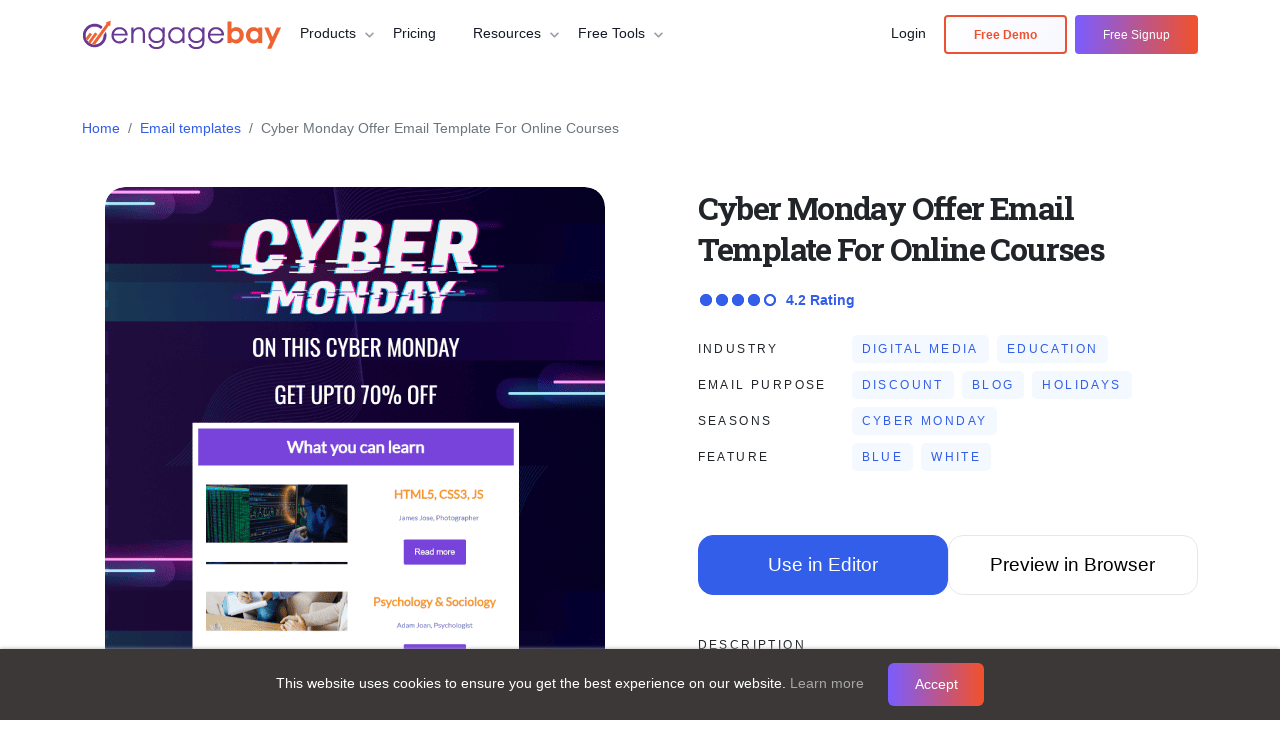

--- FILE ---
content_type: text/html; charset=UTF-8
request_url: https://www.engagebay.com/email-template/cyber-monday-courses-70-email-template
body_size: 27987
content:

<!DOCTYPE html>

<html lang="en">

<head lang="en">

    <meta http-equiv="Content-Type" content="text/html; charset=UTF-8">

    <meta name="viewport" content="width=device-width, initial-scale=1, maximum-scale=1">

    
        <title>
            Cyber Monday Offer Email Template for Online Courses        </title>
        <meta name="description" content="Boost your online course enrollments this Cyber Monday with our customizable, mobile-friendly email template. Designed to highlight deals and increase sales.">
        <meta property="og:title" content="Cyber Monday Offer Email Template for Online Courses" />
        <meta property="og:url" href="https://www.engagebay.com/email-template/cyber-monday-courses-70-email-template" />
        <meta property="og:image"
            content="https://d2p078bqz5urf7.cloudfront.net/static-predesigned-templates/email/1-3/cyber-monday-courses-70-email-template/preview.png" />
        <meta property="og:description" content="Boost your online course enrollments this Cyber Monday with our customizable, mobile-friendly email template. Designed to highlight deals and increase sales." />
        <meta name="twitter:title" content="Cyber Monday Offer Email Template for Online Courses">
        <meta name="twitter:description" content="Boost your online course enrollments this Cyber Monday with our customizable, mobile-friendly email template. Designed to highlight deals and increase sales.">

        <link rel="canonical" href="https://www.engagebay.com/email-template/cyber-monday-courses-70-email-template">

        <script>
            var VIEWING_TEMPLATE_JSON = {"name":"cyber-monday-courses-70-email-template","category":"digital_media","subcategory":"","title":"Cyber Monday Offer Email Template for Online Courses","description":"Maximize your Cyber Monday sales with our Offer Email Template, specially designed for online courses. This template is a powerful tool for educational platforms and e-learning businesses looking to promote their <a href='https:\/\/www.engagebay.com\/blog\/black-friday-software-deals-2024\/'>Cyber Monday deals<\/a>. It offers a sleek, engaging design that highlights your course discounts and special offers, grabbing attention and driving enrollments. The template is fully customizable, allowing you to tailor it to your brand\u2019s look and messaging, ensuring it resonates with your target audience. Optimized for all devices, it ensures your promotions are beautifully displayed on any screen, from smartphones to desktops. With clear call-to-action buttons, recipients can easily navigate to your deals, increasing the conversion rate. Use this template to stand out in the inbox and turn Cyber Monday into a major revenue opportunity for your online courses.","rating":4.2,"industry":["digital-media","education"],"email-purpose":["discount","blog","holidays"],"seasons":["cyber-monday"],"feature":["blue","white"],"meta":{"title":"Cyber Monday Offer Email Template for Online Courses","description":"Boost your online course enrollments this Cyber Monday with our customizable, mobile-friendly email template. Designed to highlight deals and increase sales."},"relatedTemplates":["cyber-monday-great-discounts-email-template","daily-digest-cyber-blog-email-template","your-opinion-matters-email-template","social-media-friends-email-template","community-building-email-template"]};
        </script>

        
    <link rel="stylesheet" href="../email-templates-build/build/main.css" />
    <link rel="preconnect" href="https://q.quora.com" crossorigin>
<link rel="dns-prefetch" href="https://q.quora.com">
<link rel="preconnect" href="https://stats.g.doubleclick.net" crossorigin>
<link rel="dns-prefetch" href="https://stats.g.doubleclick.net">
<link rel="preconnect" href="https://static.getclicky.com" crossorigin>
<link rel="dns-prefetch" href="https://static.getclicky.com">
<link rel="preconnect" href="https://static-exp1.licdn.com" crossorigin>
<link rel="dns-prefetch" href="https://static-exp1.licdn.com">
<link rel="preconnect" href="https://accounts.google.com" crossorigin>
<link rel="dns-prefetch" href="https://accounts.google.com">
<link rel="preconnect" href="https://www.googletagmanager.com" crossorigin>
<link rel="dns-prefetch" href="https://www.googletagmanager.com">
<link rel="preconnect" href="https://www.google-analytics.com" crossorigin>
<link rel="dns-prefetch" href="https://www.google-analytics.com">
<link rel="preconnect" href="https://connect.facebook.net" crossorigin>
<link rel="dns-prefetch" href="https://connect.facebook.net">
<link rel="preconnect" href="https://www.facebook.com" crossorigin>
<link rel="dns-prefetch" href="https://www.facebook.com">
<link rel="preconnect" href="https://fonts.googleapis.com" crossorigin>
<link rel="preconnect" href="https://fonts.gstatic.com" crossorigin>
<link rel="preload" as="style" href="https://fonts.googleapis.com/css2?family=Roboto+Slab:wght@400;600;700&amp;display=swap" onload="this.onload=null;this.rel='stylesheet'">
<noscript>
 <link rel="stylesheet" href="https://fonts.googleapis.com/css2?family=Roboto+Slab:wght@400;600;700&amp;display=swap">
</noscript>
<link rel="icon" href="https://www.engagebay.com/images/favicon.ico">
<meta http-equiv="Content-Security-Policy" content="script-src 'self' *.getclicky.com clicky.com *.getreditus.com *.redditstatic.com *.clarity.ms cdn5.engagebay.com *.engagebay.com cdn.jsdelivr.net www.googletagmanager.com *.google-analytics.com d2p078bqz5urf7.cloudfront.net platform.linkedin.com static.cloudflareinsights.com static.getclicky.com www.linkedin.com static.cloudflareinsights.com bat.bing.com snap.licdn.com connect.facebook.net tracking.g2crowd.com www.clickcease.com googleads.g.doubleclick.net 'unsafe-inline' 'unsafe-eval';                    worker-src 'self' blob: *.getclicky.com clicky.com cdn5.engagebay.com *.engagebay.com d2p078bqz5urf7.cloudfront.net platform.linkedin.com static.cloudflareinsights.com static.getclicky.com www.linkedin.com static.cloudflareinsights.com bat.bing.com snap.licdn.com connect.facebook.net tracking.g2crowd.com www.clickcease.com googleads.g.doubleclick.net;">
<script>        window.EbTrackAPI = window.EbTrackAPI || {                apiKey: "ktb76s1540fl2hnhbqnrtd2npb",                crossDomain: true,                queuedEvents: [],                getInstance: function (callback) {                    window.EbTrackAPI.queuedEvents.push(callback);                },            };            (function (d, s, f) { var sca = document.createElement(s); sca.type = 'text/javascript'; sca.async = true; sca.src = f; var m = document.getElementsByTagName(s)[0]; m.parentNode.insertBefore(sca, m); })(document, 'script', '//d2p078bqz5urf7.cloudfront.net/jsapi/analytics2/bundle.min.js?v' + new Date().getHours());        var enableWA = true;        try {            enableWA = enableWA && new URLSearchParams(window.location.search).get('track') != "notrack";        } catch (e) {        }        if (enableWA) {            window.waLayer = window.waLayer || []; function ewatag() { waLayer.push(arguments) }; ewatag('config', 'ktb76s1540fl2hnhbqnrtd2npb', '5726607939469312', '5045979053555712', '5769015641243648');         }    </script>
<noscript>
 <link rel="stylesheet" href="https://fonts.googleapis.com/css2?family=Roboto+Slab:wght@400;600;700&amp;display=swap">
</noscript>
<script async data-id="101240860" src="//static.getclicky.com/js"></script>
<script>  function __GET_BUNDLE_CDN_HOST_URL() { var host = window.location.host, cdnPath = ""; if (host) { if (host.indexOf("lpages.engagebay.com") > -1) cdnPath = cdnPath.replace("cdn5", "lpages"); else if (host.indexOf("localhost") > -1 || host.indexOf(".ngrok.io") > -1) cdnPath = ""; } return cdnPath; } document.write('<link rel="stylesheet" as=style type="text/css" async="true" href="' + __GET_BUNDLE_CDN_HOST_URL() + '/css/new/min/bundle.min.css?v2.288">');</script> <!-- <link rel="preload" rel="stylesheet" as=style type="text/css" async="true" href="/css/language-custom.css?v2.242" /> -->
<link rel="preload" as="style" href="/css/language-custom.css?v2.288" onload="this.rel='stylesheet'"> <!-- //https://cdn5.engagebay.com-->

    <script>
        var VIEWING_PAGE_TYPE = "email_template";
        var VIEWING_TEMPLATE = 'cyber-monday-courses-70-email-template';
    </script>

    <script type="text/javascript">
        (function (c, l, a, r, i, t, y) {
            c[a] = c[a] || function () { (c[a].q = c[a].q || []).push(arguments) };
            t = l.createElement(r); t.async = 1; t.src = "https://www.clarity.ms/tag/" + i;
            y = l.getElementsByTagName(r)[0]; y.parentNode.insertBefore(t, y);
        })(window, document, "clarity", "script", "mjh299msgj");
    </script>

</head>

<body>


    <html lang="en"><head></head><style>  .navbar .btn.btn-purple{    background: linear-gradient(135deg, #ffffff 0%, #f7f8ff 100%) !important;     color: #ee5131 !important;     font-weight: 600 !important;  border: 2px solid #ee5131 !important;  /* box-shadow: 0 6px 18px rgba(233, 82, 57, 0.18), 0 2px 6px rgba(0, 0, 0, 0.06); */    /* box-shadow: 0 6px 18px rgba(123, 97, 255, 0.18), 0 2px 6px rgba(0, 0, 0, 0.06) !important; */  }    /* Hide white logo by default on all pages except offer.html */  .eb-logo-brand a:nth-child(2) {    display: none !important;  }</style><body>  <div class="reaco-noty-strip-wrapper d-none">
 <div class="content fw-600">
  Introducing <a href="https://reacho.com/" target="_blank">Reacho</a>: Free live chat &amp; helpdesk for eCommerce - <a href="https://app.reacho.com/signup" target="_blank">Sign up now at Reacho!</a>
 </div> <span class="reaco-noty-strip-close">×</span>
</div>  <div class="holiday-sale-offer-top">
 <div class="holiday-sale-offer-body">
  <div class="holiday-sale-offer-content">
   <h3 class="holiday-sale-title text-white fw-700 mb-0">Holiday <span class="">Sale:</span> <b> 40% OFF.<span><strong class="hurry-up-text fw-700"> Hurry Up!</strong> <span class="text-white"> Offer ends soon.</span></span> <!-- <div class="holiday-sale-sub-title"> --> <!-- <span class="text-warning">Limited Subscriptions Only,</span> --> <!-- <strong class="hurry-up-text fw-700">                       Hurry Up!</strong> --> <!-- <span class="holiday-sale-timer d-inline-flex"> --> <!-- Offer ends in next <span class="d-inline-flex fw-bold ps-1" style="color: #ffde00;"> <span                                id="days" class="me-1"></span> <span id="hours"></span> <span id="minutes"></span> <span                                id="seconds"></span> </span> </span> --> <!-- <span><strong class="hurry-up-text fw-700">                               Hurry Up!</strong>                            Offer ends soon.</span> --> <!-- </div> --> </b></h3>
  </div><b> <a href="https://app.engagebay.com/home#subscribe-coupon/festival_offer" target="_blank" class="btn btn-warning ms-3 offer-getitnow-btn text-uppercase"> Get it Now</a> </b>
 </div><b> <span class="holiday-sale-offer-top-close"> ×</span> </b>
</div>  <nav id="navbar_top" class="navbar navbar-expand-xl navbar-light navbar_top fixed-top reaco-strip-top-noty">    <div class="container">      <div class="eb-logo-brand">        <a class="navbar-brand p-0" href="/"> <img src="/assets/img/engagebay-logo.svg"            width="200" height="30" alt="EngageBay Logo"> </a>              <a class="navbar-brand p-0" href="/"> <img src="/assets/img/logo-final-hd-white.svg" width="200" height="30"                  alt="EngageBay Logo"> </a>        <!-- <div class="dropdown eb-language-dropdown">          <a class="btn" href="#" data-bs-toggle="dropdown">            <svg width="24" height="24" class="eb-language-icon" version="1.1" id="Layer_1"              xmlns="http://www.w3.org/2000/svg" xmlns:xlink="http://www.w3.org/1999/xlink" x="0px" y="0px"              viewBox="0 0 50 50" xml:space="preserve">              <g id="Layer_2_1_">                <g id="globe">                  <path d="M35,31.8c0.3-2.2,0.5-4.5,0.5-6.8c0-2.3-0.2-4.5-0.5-6.8h8.9c1.6,4.4,1.6,9.2,0,13.5H35z M25,45c-2,0-3.9-2-5.5-5.5                                    c-0.7-1.6-1.3-3.4-1.7-5.4h14.3c-0.4,2-1,3.8-1.7,5.4C28.9,43,27,45,25,45z M17.4,31.8c-0.7-4.5-0.7-9,0-13.5h15.2                                    c0.3,2.2,0.5,4.5,0.5,6.8c0,2.3-0.2,4.5-0.5,6.8H17.4z M6.2,31.8c-1.6-4.4-1.6-9.2,0-13.5H15c-0.6,4.5-0.6,9,0,13.5H6.2z M25,5                                    c2,0,3.9,2,5.5,5.5c0.7,1.6,1.3,3.4,1.7,5.4H17.8c0.4-2,1-3.8,1.7-5.4C21.1,7,23,5,25,5z M42.8,15.9h-8.3                                    c-0.5-2.3-1.1-4.5-1.9-6.3C32,8,31.2,6.8,30.4,5.7C35.8,7.2,40.3,10.9,42.8,15.9z M19.6,5.7c-0.8,1-1.6,2.3-2.2,3.8                                    c-0.8,1.9-1.5,4-1.9,6.3H7.2C9.7,10.9,14.2,7.2,19.6,5.7z M7.2,34.1h8.3c0.5,2.3,1.1,4.5,1.9,6.3c0.7,1.5,1.4,2.8,2.2,3.8                                    C14.2,42.8,9.7,39.1,7.2,34.1z M30.4,44.3c0.8-1,1.6-2.3,2.2-3.8c0.8-1.9,1.5-4,1.9-6.3h8.3C40.3,39.1,35.8,42.8,30.4,44.3                                    L30.4,44.3z"></path>                </g>              </g>            </svg>            <span class="d-none d-xl-block">English</span>            <svg aria-hidden="true" focusable="false" data-prefix="fas" data-icon="chevron-down" role="img"              xmlns="http://www.w3.org/2000/svg" viewBox="0 0 448 512" class="icon-down-caret">              <path fill="currentColor"                d="M207.029 381.476L12.686 187.132c-9.373-9.373-9.373-24.569 0-33.941l22.667-22.667c9.357-9.357 24.522-9.375 33.901-.04L224 284.505l154.745-154.021c9.379-9.335 24.544-9.317 33.901.04l22.667 22.667c9.373 9.373 9.373 24.569 0 33.941L240.971 381.476c-9.373 9.372-24.569 9.372-33.942 0z"                class=""></path>            </svg>          </a>          <ul class="dropdown-menu dropdown-menu-end dropdown-menu-sm-start" aria-labelledby="navbarDropdown">            <li><a class="dropdown-item" href="/">English</a></li>                      </ul>        </div> -->      </div>      <button class="navbar-toggler border-0 d-none" type="button" data-bs-toggle="collapse" data-bs-target="#main_nav"        aria-controls="main_nav" aria-expanded="false" aria-label="Toggle navigation">        <!-- <span class="navbar-toggler-icon"></span> -->        <strong class="fw-normal" id="nav-icon2"><span></span> <span></span> <span></span> <span></span> <span></span>          <span></span>        </strong>      </button>      <button class="navbar-toggler MenuIconToggler" type="button" data-bs-toggle="offcanvas"        data-bs-target="#offcanvasNavbar" aria-controls="offcanvasNavbar" aria-label="Toggle menu">        <span class="navbar-toggler-icon"></span>      </button>      <div class="collapse navbar-collapse destop_menu" id="main_nav">        <ul class="navbar-nav me-auto mb-2 mb-lg-0">          <li class="nav-item nav-item-line dropdown has-megamenu">            <div class="navlink-row"><a class="nav-link" href="/products">                <span>Products</span> </a>              <svg aria-hidden="true" focusable="false" data-prefix="fas" data-icon="chevron-down" role="img"                xmlns="http://www.w3.org/2000/svg" viewbox="0 0 448 512" class="icon-down-caret">                <path fill="currentColor"                  d="M207.029 381.476L12.686 187.132c-9.373-9.373-9.373-24.569 0-33.941l22.667-22.667c9.357-9.357 24.522-9.375 33.901-.04L224 284.505l154.745-154.021c9.379-9.335 24.544-9.317 33.901.04l22.667 22.667c9.373 9.373 9.373 24.569 0 33.941L240.971 381.476c-9.373 9.372-24.569 9.372-33.942 0z"                  class="" />              </svg>            </div> <!-- dropdown-mega-menu.// -->            <div class="dropdown-menu megamenu" role="menu">              <div class="row megamenu-scroolbar">                <div class="col-12 col-lg-8">                  <div class="megamenu-body h-100">                    <div class="row h-100">                      <div class="col-12 col-lg-5">                        <!-- Nav tabs -->                        <ul class="nav nav-pills mb-3 flex-column eb-megamenuhover" data-menu-target="#megaMenuPanel"                          id="pills-tab" role="tablist">                          <li class="nav-item" role="presentation">                            <a href="/products/" class="nav-link active pills-tab-green" data-bs-hover="pill"                              data-bs-target="#AllInOneSuite" role="tab" aria-selected="true">                              <svg width="20" height="20" viewbox="0 0 20 20" fill="none"                                xmlns="http://www.w3.org/2000/svg">                                <path                                  d="M10.2048 5.14072C10.111 5.05986 9.97208 5.05986 9.87828 5.14073L6.22438 8.29072C6.11981 8.38087 6.10812 8.53873 6.19827 8.64331L7.13712 9.73234C7.22727 9.83692 7.38513 9.84861 7.48971 9.75846L10.0415 7.55855L12.5934 9.75846C12.6979 9.84861 12.8558 9.83692 12.9459 9.73234L13.8848 8.64331C13.9749 8.53873 13.9633 8.38087 13.8587 8.29072L10.2048 5.14072Z"                                  fill="#00B888" />                                <path                                  d="M14.099 12.9075C14.1816 12.8051 14.1653 12.6561 14.0657 12.5702L12.9914 11.6441C12.8797 11.5478 12.7097 11.5691 12.6178 11.6845C11.9358 12.5401 11.0324 13.0611 10.0415 13.0611C9.05062 13.0611 8.14722 12.5401 7.46522 11.6845C7.3733 11.5691 7.20335 11.5478 7.09165 11.6441L6.01736 12.5702C5.91769 12.6561 5.90137 12.8051 5.98402 12.9075C7.02831 14.2016 8.4609 15 10.0415 15C11.6221 15 13.0547 14.2016 14.099 12.9075Z"                                  fill="#00B888" />                                <path fill-rule="evenodd" clip-rule="evenodd"                                  d="M0 7C0 3.13401 3.13401 0 7 0H13C16.866 0 20 3.13401 20 7V13C20 16.866 16.866 20 13 20H7C3.13401 20 0 16.866 0 13V7ZM7 2C4.23858 2 2 4.23858 2 7V13C2 15.7614 4.23858 18 7 18H13C15.7614 18 18 15.7614 18 13V7C18 4.23858 15.7614 2 13 2H7Z"                                  fill="#00B888" />                              </svg> <span class="ms-2">All-in-One Suite</span> <svg class="nextIcon"                                viewBox="0 0 24 24">                                <path d="M10 6 8.59 7.41 13.17 12l-4.58 4.59L10 18l6-6z"></path>                              </svg></a>                          </li>                          <li class="nav-item" role="presentation">                            <a href="/products/marketing" class="nav-link pills-tab-orange" data-bs-hover="pill"                              data-bs-target="#MarketingBay" role="tab" aria-selected="false">                              <svg width="26" height="26" viewbox="0 0 26 26" fill="none"                                xmlns="http://www.w3.org/2000/svg">                                <path fill-rule="evenodd" clip-rule="evenodd"                                  d="M25.3201 12.664C25.0401 12.664 24.8201 12.44 24.8201 12.164C24.8201 6.436 20.1601 1.776 14.4301 1.776C14.1501 1.776 13.9301 1.552 13.9301 1.276C13.9301 1 14.1501 0.776001 14.4301 0.776001C20.7101 0.776001 25.8201 5.884 25.8201 12.164C25.8201 12.44 25.6001 12.664 25.3201 12.664Z"                                  fill="#FF7A00" />                                <path fill-rule="evenodd" clip-rule="evenodd"                                  d="M22.1201 12.664C21.8501 12.664 21.6201 12.44 21.6201 12.164C21.6201 8.199 18.4001 4.974 14.4301 4.974C14.1501 4.974 13.9301 4.75 13.9301 4.474C13.9301 4.198 14.1501 3.974 14.4301 3.974C18.9501 3.974 22.6201 7.648 22.6201 12.164C22.6201 12.44 22.4001 12.664 22.1201 12.664Z"                                  fill="#FF7A00" />                                <path fill-rule="evenodd" clip-rule="evenodd"                                  d="M6.32996 24.896C5.02996 24.896 3.80996 24.389 2.88996 23.469C1.96996 22.551 1.45996 21.328 1.45996 20.028C1.45996 18.728 1.96996 17.505 2.88996 16.585L5.26996 14.204C5.65996 13.814 6.28996 13.814 6.68996 14.205C7.07996 14.596 7.07996 15.229 6.68996 15.619L4.29996 18C3.75996 18.542 3.45996 19.262 3.45996 20.028C3.45996 20.793 3.75996 21.513 4.29996 22.055C5.38996 23.142 7.27996 23.139 8.35996 22.055L10.74 19.673C11.13 19.283 11.76 19.283 12.15 19.673C12.54 20.063 12.54 20.697 12.15 21.087L9.76996 23.469C8.84996 24.389 7.62996 24.896 6.32996 24.896Z"                                  fill="#FF7A00" />                                <path fill-rule="evenodd" clip-rule="evenodd"                                  d="M6.87002 13.831C9.07002 15.395 10.97 17.294 12.53 19.495L19.81 15.995C17.23 12.301 14.06 9.131 10.36 6.549L6.87002 13.831ZM12.19 21.768C11.86 21.768 11.54 21.607 11.35 21.317C9.69002 18.792 7.57002 16.669 5.04002 15.008C4.62002 14.733 4.47002 14.19 4.69002 13.739L9.06002 4.638C9.19002 4.378 9.42002 4.185 9.70002 4.107C9.97002 4.03 10.27 4.077 10.51 4.235C15.16 7.288 19.07 11.194 22.13 15.845C22.28 16.086 22.33 16.384 22.25 16.662C22.18 16.939 21.98 17.17 21.72 17.295L12.62 21.669C12.48 21.736 12.33 21.768 12.19 21.768Z"                                  fill="#FF7A00" />                                <path fill-rule="evenodd" clip-rule="evenodd"                                  d="M11.81 25.479C10.76 25.479 9.61996 24.999 8.68996 24.073C8.29996 23.683 8.29996 23.05 8.68996 22.659C9.07996 22.268 9.71996 22.268 10.11 22.658C10.97 23.524 12.04 23.664 12.46 23.247C12.85 22.855 13.48 22.856 13.87 23.246C14.26 23.636 14.26 24.27 13.87 24.66C13.32 25.21 12.59 25.479 11.81 25.479Z"                                  fill="#FF7A00" />                              </svg> <span class="ms-2">Marketing Bay</span> <svg class="nextIcon" viewBox="0 0 24 24">                                <path d="M10 6 8.59 7.41 13.17 12l-4.58 4.59L10 18l6-6z"></path>                              </svg></a>                          </li>                          <li class="nav-item" role="presentation">                            <a href="/products/sales" class="nav-link pills-tab-gold" data-bs-hover="pill"                              data-bs-target="#CRMSalesBay" role="tab" aria-selected="false">                              <svg width="24" height="20" viewbox="0 0 24 20" fill="none"                                xmlns="http://www.w3.org/2000/svg">                                <path fill-rule="evenodd" clip-rule="evenodd"                                  d="M7 0C6.44772 0 6 0.447715 6 1V3H1C0.447715 3 0 3.44772 0 4V5C0 8.79947 3.02708 11.8919 6.80109 11.9972C7.67911 13.5169 9.20433 14.6158 11 14.917V18H9C8.44772 18 8 18.4477 8 19C8 19.5523 8.44772 20 9 20H15C15.5523 20 16 19.5523 16 19C16 18.4477 15.5523 18 15 18H13V14.917C14.7957 14.6158 16.3209 13.5169 17.1989 11.9972C20.9729 11.8919 24 8.79947 24 5V4C24 3.44772 23.5523 3 23 3H18V1C18 0.447715 17.5523 0 17 0H7ZM2 5H6V9C6 9.31058 6.0236 9.61564 6.0691 9.9135C3.75252 9.4773 2 7.44331 2 5ZM22 5C22 7.44331 20.2475 9.4773 17.9309 9.9135C17.9764 9.61564 18 9.31058 18 9V5H22ZM8 2H16V9C16 11.2091 14.2091 13 12 13C9.79086 13 8 11.2091 8 9V2Z"                                  fill="#FFC800" />                              </svg> <span class="ms-2">Sales & CRM Bay</span> <svg class="nextIcon"                                viewBox="0 0 24 24">                                <path d="M10 6 8.59 7.41 13.17 12l-4.58 4.59L10 18l6-6z"></path>                              </svg></a>                          </li>                          <li class="nav-item" role="presentation">                            <a href="/products/customer-service" class="nav-link pills-tab-purple" data-bs-hover="pill"                              data-bs-target="#ServiceBay" role="tab" aria-selected="false">                              <svg width="24" height="24" viewbox="0 0 24 24" fill="none"                                xmlns="http://www.w3.org/2000/svg">                                <path                                  d="M4 10V9C4 4.58172 7.58172 1 12 1V1C16.4183 1 20 4.58172 20 9V10M4 10V10C2.34315 10 1 11.3431 1 13V13.5C1 15.433 2.567 17 4.5 17H4.84615C5.48341 17 6 16.4834 6 15.8462V11.5C6 10.6716 5.32843 10 4.5 10H4ZM20 10V10C21.6569 10 23 11.3431 23 13V14C23 15.6569 21.6569 17 20 17V17M20 10H19.5C18.6716 10 18 10.6716 18 11.5V15.5C18 16.3284 18.6716 17 19.5 17H20M20 17V17C20 19.2091 18.2091 21 16 21H15M15 21V21C15 19.8954 14.1046 19 13 19H11C9.89543 19 9 19.8954 9 21V21C9 22.1046 9.89543 23 11 23H13C14.1046 23 15 22.1046 15 21V21Z"                                  stroke="#7B68EE" stroke-width="2" stroke-linecap="round" stroke-linejoin="round" />                              </svg> <span class="ms-2">Service Bay</span> <svg class="nextIcon" viewBox="0 0 24 24">                                <path d="M10 6 8.59 7.41 13.17 12l-4.58 4.59L10 18l6-6z"></path>                              </svg></a>                          </li>                        </ul>                      </div>                      <div class="col-12 col-lg-7">                        <!-- Tab panes -->                        <div class="tab-content" id="megaMenuPanel">                          <div class="tab-pane fade show active" id="AllInOneSuite" role="tabpanel">                            <div class="row">                              <div class="col-12 col-md-6">                                <div class="col-megamenu">                                  <ul class="list-unstyled">                                    <li><a href="/marketing/marketing-automation-software">Marketing Automation</a></li>                                    <li><a href="/marketing/ai-email-marketing">AI Email Marketing</a></li>                                    <li><a href="/ai-chatbot">AI Chatbot</a></li>                                    <li><a href="/service/tickets">Free Helpdesk</a></li>                                    <li><a href="/service/free-live-chat-software">Free Live Chat Software</a></li>                                    <li><a href="/marketing/landing-pages">Landing Pages</a></li>                                    <li><a href="/marketing/email-sequences">Email Sequences</a></li>                                    <li><a href="/marketing/open-ai">OpenAI</a></li>                                      <li><a href="/integrations/whatsapp-integration">WhatsApp Messaging</a></li>                                  </ul>                                </div> <!-- col-megamenu.// -->                              </div>                              <div class="col-12 col-md-6">                                <div class="col-megamenu">                                  <ul class="list-unstyled">                                    <li><a href="/crm/sales-crm">AI-powered Sales CRM</a></li>                                    <li><a href="/crm/contact-management-software">Contact Management Software</a></li>                                    <li><a href="/crm/360-degree-customer-view">360 Degree Customer View</a></li>                                    <li><a href="/crm/sales-automation">Sales Automation</a></li>                                    <li><a href="/marketing/web-forms">Web Forms</a></li>                                    <li><a href="/crm/appointment-scheduling-software">Appointment Scheduling                                        Software</a></li>                                    <li><a href="/customer-journey-to-success">Why EngageBay CRM?</a></li>                                  </ul>                                </div> <!-- col-megamenu.// -->                              </div>                            </div>                          </div>                          <div class="tab-pane fade" id="MarketingBay" role="tabpanel">                            <div class="row">                              <div class="col-12 col-md-6">                                <div class="col-megamenu">                                  <ul class="list-unstyled">                                    <li><a href="/marketing/marketing-automation-software">Marketing Automation</a></li>                                    <li><a href="/marketing/email-marketing">Email Marketing</a></li>                                    <li><a href="/marketing/email-sequences">Email Sequences</a></li>                                    <li><a href="/marketing/landing-pages">Landing Pages</a></li>                                    <li><a href="/marketing/web-forms">Web Forms</a></li>                                    <li><a href="/marketing/sms-marketing">SMS Marketing</a></li>                                  </ul>                                </div> <!-- col-megamenu.// -->                              </div>                              <div class="col-12 col-md-6">                                <div class="col-megamenu">                                  <ul class="list-unstyled">                                    <li><a href="/marketing/drip-campaign">Drip Campaign</a></li>                                    <li><a href="/marketing/push-notifications">Push Notifications</a></li>                                    <li><a href="/marketing/contact-segmentation">Contact Segmentation</a></li>                                    <li><a href="/marketing/site-messaging">Site Messaging</a></li>                                    <li><a href="/marketing/workflows">Workflow</a></li>                                    <li><a href="/marketing/email-ab-testing">Email A/B                                        Testing</a></li>                                  </ul>                                </div> <!-- col-megamenu.// -->                              </div>                            </div>                          </div>                          <div class="tab-pane fade" id="CRMSalesBay" role="tabpanel">                            <div class="row">                              <div class="col-12 col-md-6">                                <div class="col-megamenu">                                  <ul class="list-unstyled">                                    <li><a href="/crm/free-crm-software">Free CRM</a></li>                                    <li><a href="/crm/360-degree-customer-view">360 Degree Customer View</a></li>                                    <li><a href="/crm/appointment-scheduling-software">Appointment Scheduling                                        Software</a></li>                                    <li><a href="/crm/contact-management-software">Contact Management Software</a></li>                                    <li><a href="/crm/crm-email-integration">CRM Email Integration</a></li>                                    <li><a href="/crm/travel-agency-crm">Travel Agency CRM</a></li>                                  </ul>                                </div> <!-- col-megamenu.// -->                              </div>                              <div class="col-12 col-md-6">                                <div class="col-megamenu">                                  <ul class="list-unstyled">                                    <li><a href="/crm/sales-crm">Sales CRM</a></li>                                    <li><a href="/crm/lead-scoring">Lead Scoring</a></li>                                    <li><a href="/crm/telephony-crm">CRM Telephony</a></li>                                    <li><a href="/crm/lead-management-software">Lead                                        Management</a></li>                                    <li><a href="/crm/deal-management-software">Deal                                        Management</a></li>                                  </ul>                                </div> <!-- col-megamenu.// -->                              </div>                            </div>                          </div>                          <div class="tab-pane fade" id="ServiceBay" role="tabpanel">                            <div class="row">                              <div class="col-12 col-md-6">                                <div class="col-megamenu">                                  <ul class="list-unstyled">                                    <li><a href="/service/free-live-chat-software">Free Live Chat Software</a></li>                                    <li><a href="/service/tickets">Free Helpdesk</a></li>                                    <li><a href="/service/service-automations">Service Automations</a></li>                                    <li><a href="/service/canned-responses">Canned Responses</a></li>                                  </ul>                                </div> <!-- col-megamenu.// -->                              </div>                              <div class="col-12 col-md-6">                                <div class="col-megamenu">                                  <ul class="list-unstyled">                                    <li><a href="/service/support-groups">Support Groups</a></li>                                    <li><a href="/service/custom-ticket-views">Custom Ticket Views</a></li>                                    <li><a href="/service/helpdesk-reports">HelpDesk Reports</a></li>                                  </ul>                                </div> <!-- col-megamenu.// -->                              </div>                            </div>                          </div>                        </div>                      </div>                      <div class="col-12">                        <div class="refer-bg-light"><a href="/affiliate-program">Refer & Earn</a> 30% recurring bonus on                          each client you refer                        </div>                      </div>                    </div>                  </div>                </div>                <div class="col-12 col-lg-4 all-plans-col">                  <div class="dropdown-features-right">                    <div class="dropdown-features-bg">                      <h3 class="dropdown-features-title">All Plans</h3>                      <div class="dropdown-features-wrapper">                        <ul class="dropdown-features-column">                          <li class="dropdown-column-item"><a href="/pricing/all-in-one"                              class="dropdown-card dropdown-card-gray">                              <svg aria-hidden="true" focusable="false" data-prefix="far" data-icon="list-alt"                                role="img" xmlns="http://www.w3.org/2000/svg" viewbox="0 0 512 512"                                class="svg-inline--fa fa-list-alt fa-w-16">                                <path fill="currentColor"                                  d="M464 32H48C21.49 32 0 53.49 0 80v352c0 26.51 21.49 48 48 48h416c26.51 0 48-21.49 48-48V80c0-26.51-21.49-48-48-48zm-6 400H54a6 6 0 0 1-6-6V86a6 6 0 0 1 6-6h404a6 6 0 0 1 6 6v340a6 6 0 0 1-6 6zm-42-92v24c0 6.627-5.373 12-12 12H204c-6.627 0-12-5.373-12-12v-24c0-6.627 5.373-12 12-12h200c6.627 0 12 5.373 12 12zm0-96v24c0 6.627-5.373 12-12 12H204c-6.627 0-12-5.373-12-12v-24c0-6.627 5.373-12 12-12h200c6.627 0 12 5.373 12 12zm0-96v24c0 6.627-5.373 12-12 12H204c-6.627 0-12-5.373-12-12v-24c0-6.627 5.373-12 12-12h200c6.627 0 12 5.373 12 12zm-252 12c0 19.882-16.118 36-36 36s-36-16.118-36-36 16.118-36 36-36 36 16.118 36 36zm0 96c0 19.882-16.118 36-36 36s-36-16.118-36-36 16.118-36 36-36 36 16.118 36 36zm0 96c0 19.882-16.118 36-36 36s-36-16.118-36-36 16.118-36 36-36 36 16.118 36 36z"                                  class="" />                              </svg>                              <div class="card-description">                                <h4 class="dropdown-card-label">Free</h4> <span class="dropdown-card-text">Useful for                                  solopreneurs. Free for teams of up to 15 members</span>                              </div>                            </a></li>                          <li class="dropdown-column-item"><a href="/pricing/all-in-one"                              class="dropdown-card dropdown-card-gold">                              <svg aria-hidden="true" focusable="false" data-prefix="fal" data-icon="award" role="img"                                xmlns="http://www.w3.org/2000/svg" viewbox="0 0 384 512"                                class="svg-inline--fa fa-award fa-w-12">                                <path fill="currentColor"                                  d="M192 95.95c-52.93 0-96 43.07-96 96s43.07 96 96 96 96-43.07 96-96-43.06-96-96-96zm0 160c-35.29 0-64-28.71-64-64s28.71-64 64-64 64 28.71 64 64-28.71 64-64 64zm175.63 16.38c14.06-14.31 19.59-35.33 14.47-54.86-6.39-24.2-6.39-20.45 0-44.69 5.13-19.52-.41-40.53-14.47-54.86-17.58-17.72-15.57-14.69-21.91-38.59-5.15-19.63-20.37-35.08-39.72-40.34-23.3-6.32-20.62-4.58-37.75-22.22-14.22-14.42-35.12-20.08-54.53-14.82-23.5 6.51-20.1 6.41-43.47 0-19.25-5.31-40.28.4-54.5 14.85-17.3 17.67-14.21 15.77-37.72 22.19-19.37 5.26-34.59 20.71-39.75 40.32-6.36 24.04-4.38 20.87-21.91 38.62C2.31 132.25-3.22 153.27 1.91 172.8c6.39 24.17 6.39 20.42 0 44.69-5.13 19.52.41 40.53 14.47 54.86 17.58 17.72 15.57 14.69 21.91 38.59 2.01 7.64 5.91 14.36 10.62 20.38L1.2 448.7c-4.31 10.57 3.51 22.04 14.79 22.04.55 0-2.91.12 53.32-2.03L105.56 507c3.22 3.4 7.42 5 11.58 5 6.17 0 12.23-3.53 14.86-9.96l52.45-129.03a23.346 23.346 0 0 1 15.11-.01L252 502.04c2.62 6.43 8.69 9.96 14.86 9.96 4.16 0 8.36-1.6 11.58-5l36.25-38.28c56.23 2.15 52.77 2.03 53.32 2.03 11.28 0 19.1-11.47 14.79-22.04l-47.7-117.37c4.71-6.02 8.61-12.74 10.62-20.37 6.36-24.06 4.38-20.89 21.91-38.64zM111.72 466.95c-22.59-23.86-16.56-17.49-29.13-30.77-18.3.7-9.45.36-42.41 1.63l35.55-87.48c.79.26 1.47.75 2.28.97 21.87 5.86 20.46 4.6 31.59 15.91 9.94 10.14 22.79 15.57 35.96 16.5l-33.84 83.24zm232.11-29.15c-32.91-1.26-24.13-.92-42.41-1.62-12.56 13.27-6.54 6.91-29.13 30.77l-33.9-83.4c13.21-.91 26.06-6.21 36.02-16.35 11.41-11.61 9.83-10.19 31.59-15.91.81-.22 1.49-.71 2.28-.96l35.55 87.47zm-29.05-134.99c-2.25 8.58-8.84 15.33-17.22 17.61-23.62 6.25-28.39 6.45-45.97 24.37-8 8.11-20.19 9.61-29.75 3.48-18.13-11.44-41.56-11.45-59.69.02-9.5 6.03-21.75 4.62-29.75-3.52-17.38-17.68-22.12-17.95-45.97-24.36-8.38-2.28-14.97-9.03-17.22-17.62-8.06-30.63-7.53-30.19-30.03-52.87-6.19-6.31-8.63-15.62-6.34-24.31 8.15-30.47 8.2-30.48 0-60.95-2.28-8.69.16-18 6.34-24.3 22.42-22.7 21.94-22.06 30.03-52.91 2.25-8.58 8.84-15.33 17.22-17.59 30.79-8.41 29.68-7.8 52.13-30.62 5.2-5.31 13.82-8.96 23.28-6.41 30.46 8.38 29.85 8.4 60.28 0 8.19-2.27 17.19.19 23.31 6.37 22.29 22.87 21.87 22.44 52.16 30.66 8.34 2.27 14.94 9.02 17.19 17.61 8.06 30.63 7.53 30.19 30.03 52.87 6.19 6.31 8.63 15.62 6.34 24.31-8.19 30.52-8.16 30.54 0 60.95 2.28 8.69-.16 18-6.34 24.3-22.41 22.71-21.94 22.06-30.03 52.91z"                                  class="" />                              </svg>                              <div class="card-description">                                <h4 class="dropdown-card-label">Basic</h4> <span class="dropdown-card-text">Best suited                                  for basic users who have a limited customer base</span>                              </div>                            </a></li>                          <li class="dropdown-column-item"><a href="/pricing/all-in-one"                              class="dropdown-card dropdown-card-teal">                              <svg aria-hidden="true" focusable="false" data-prefix="fal" data-icon="briefcase"                                role="img" xmlns="http://www.w3.org/2000/svg" viewbox="0 0 512 512"                                class="svg-inline--fa fa-briefcase fa-w-16">                                <path fill="currentColor"                                  d="M464 128H352V56c0-13.26-10.74-24-24-24H184c-13.26 0-24 10.74-24 24v72H48c-26.51 0-48 21.49-48 48v256c0 26.51 21.49 48 48 48h416c26.51 0 48-21.49 48-48V176c0-26.51-21.49-48-48-48zM192 64h128v64H192V64zm288 368c0 8.82-7.18 16-16 16H48c-8.82 0-16-7.18-16-16V288h160v40c0 13.25 10.75 24 24 24h80c13.25 0 24-10.75 24-24v-40h160v144zM224 320v-32h64v32h-64zm256-64H32v-80c0-8.82 7.18-16 16-16h416c8.82 0 16 7.18 16 16v80z"                                  class="" />                              </svg>                              <div class="card-description">                                <h4 class="dropdown-card-label">Growth</h4> <span class="dropdown-card-text">Ideal for                                  startups to manage their business and scale faster</span>                              </div>                            </a></li>                          <li class="dropdown-column-item"><a href="/pricing/all-in-one"                              class="dropdown-card dropdown-card-coral">                              <svg aria-hidden="true" focusable="false" data-prefix="fal" data-icon="building"                                role="img" xmlns="http://www.w3.org/2000/svg" viewbox="0 0 448 512"                                class="svg-inline--fa fa-building fa-w-14">                                <path fill="currentColor"                                  d="M192 107v40c0 6.627-5.373 12-12 12h-40c-6.627 0-12-5.373-12-12v-40c0-6.627 5.373-12 12-12h40c6.627 0 12 5.373 12 12zm116-12h-40c-6.627 0-12 5.373-12 12v40c0 6.627 5.373 12 12 12h40c6.627 0 12-5.373 12-12v-40c0-6.627-5.373-12-12-12zm-128 96h-40c-6.627 0-12 5.373-12 12v40c0 6.627 5.373 12 12 12h40c6.627 0 12-5.373 12-12v-40c0-6.627-5.373-12-12-12zm128 0h-40c-6.627 0-12 5.373-12 12v40c0 6.627 5.373 12 12 12h40c6.627 0 12-5.373 12-12v-40c0-6.627-5.373-12-12-12zm-128 96h-40c-6.627 0-12 5.373-12 12v40c0 6.627 5.373 12 12 12h40c6.627 0 12-5.373 12-12v-40c0-6.627-5.373-12-12-12zm128 0h-40c-6.627 0-12 5.373-12 12v40c0 6.627 5.373 12 12 12h40c6.627 0 12-5.373 12-12v-40c0-6.627-5.373-12-12-12zm140 205v20H0v-20c0-6.627 5.373-12 12-12h20V24C32 10.745 42.745 0 56 0h336c13.255 0 24 10.745 24 24v456h20c6.627 0 12 5.373 12 12zm-64-12V32H64v448h128v-85c0-6.627 5.373-12 12-12h40c6.627 0 12 5.373 12 12v85h128z"                                  class="" />                              </svg>                              <div class="card-description">                                <h4 class="dropdown-card-label">Pro</h4> <span class="dropdown-card-text">Great for                                  teams that require additional features to grow their business 7x</span>                              </div>                            </a></li>                          <li class="dropdown-column-item"><a                              onclick="openWaUrl('nav_products_compare',{'nav':'nav_products_compare'},'/pricing/all-in-one')"                              href="/pricing/all-in-one" class="dropdown-card dropdown-card-purple">                              <svg aria-hidden="true" focusable="false" data-prefix="fal" data-icon="cog" role="img"                                xmlns="http://www.w3.org/2000/svg" viewbox="0 0 512 512"                                class="svg-inline--fa fa-cog fa-w-16">                                <path fill="currentColor"                                  d="M482.696 299.276l-32.61-18.827a195.168 195.168 0 0 0 0-48.899l32.61-18.827c9.576-5.528 14.195-16.902 11.046-27.501-11.214-37.749-31.175-71.728-57.535-99.595-7.634-8.07-19.817-9.836-29.437-4.282l-32.562 18.798a194.125 194.125 0 0 0-42.339-24.48V38.049c0-11.13-7.652-20.804-18.484-23.367-37.644-8.909-77.118-8.91-114.77 0-10.831 2.563-18.484 12.236-18.484 23.367v37.614a194.101 194.101 0 0 0-42.339 24.48L105.23 81.345c-9.621-5.554-21.804-3.788-29.437 4.282-26.36 27.867-46.321 61.847-57.535 99.595-3.149 10.599 1.47 21.972 11.046 27.501l32.61 18.827a195.168 195.168 0 0 0 0 48.899l-32.61 18.827c-9.576 5.528-14.195 16.902-11.046 27.501 11.214 37.748 31.175 71.728 57.535 99.595 7.634 8.07 19.817 9.836 29.437 4.283l32.562-18.798a194.08 194.08 0 0 0 42.339 24.479v37.614c0 11.13 7.652 20.804 18.484 23.367 37.645 8.909 77.118 8.91 114.77 0 10.831-2.563 18.484-12.236 18.484-23.367v-37.614a194.138 194.138 0 0 0 42.339-24.479l32.562 18.798c9.62 5.554 21.803 3.788 29.437-4.283 26.36-27.867 46.321-61.847 57.535-99.595 3.149-10.599-1.47-21.972-11.046-27.501zm-65.479 100.461l-46.309-26.74c-26.988 23.071-36.559 28.876-71.039 41.059v53.479a217.145 217.145 0 0 1-87.738 0v-53.479c-33.621-11.879-43.355-17.395-71.039-41.059l-46.309 26.74c-19.71-22.09-34.689-47.989-43.929-75.958l46.329-26.74c-6.535-35.417-6.538-46.644 0-82.079l-46.329-26.74c9.24-27.969 24.22-53.869 43.929-75.969l46.309 26.76c27.377-23.434 37.063-29.065 71.039-41.069V44.464a216.79 216.79 0 0 1 87.738 0v53.479c33.978 12.005 43.665 17.637 71.039 41.069l46.309-26.76c19.709 22.099 34.689 47.999 43.929 75.969l-46.329 26.74c6.536 35.426 6.538 46.644 0 82.079l46.329 26.74c-9.24 27.968-24.219 53.868-43.929 75.957zM256 160c-52.935 0-96 43.065-96 96s43.065 96 96 96 96-43.065 96-96-43.065-96-96-96zm0 160c-35.29 0-64-28.71-64-64s28.71-64 64-64 64 28.71 64 64-28.71 64-64 64z"                                  class="" />                              </svg>                              <div class="card-description">                                <h4 class="dropdown-card-label">Compare all plans <span class="dropdown-card-arrow"><img                                      class="lozad" alt="Right Arrow"                                      src="/assets/img/icons/arrow-right-big.svg">                                  </span></h4>                              </div>                            </a></li>                        </ul>                      </div>                    </div>                  </div>                </div>              </div>              <div class="nav-dropdown-footer-wrapper">                <div class="nav-dropdown-footer">                  <ul class="nav-dropdown-footer-list">                    <li class="nav-dropdown-footer-list-item"><a href="https://meetings.engagebay.com/book-demo"                        class="book-eb-demo">Contact Sales</a></li>                    <li class="nav-dropdown-footer-list-item"><a href="/product-demo-videos">View Demo</a></li>                  </ul>                </div>              </div>            </div> <!-- dropdown-mega-menu.// -->          </li>          <li class="nav-item nav-item-line"><a class="nav-link cursor-pointer" href="#"              onclick="event.preventDefault(); submitWAEvent('billing_page_seen',{ 'plan':'all-in-one','platform':'web'}); openWaUrl('nav_pricing',{'nav':'nav_pricing'},'/pricing/all-in-one')">Pricing</a>          </li>          <li class="nav-item nav-item-line dropdown has-megamenu resources-megamenu">            <div class="navlink-row"><a class="nav-link" href="/resources/">                <span>Resources</span> </a>              <svg aria-hidden="true" focusable="false" data-prefix="fas" data-icon="chevron-down" role="img"                xmlns="http://www.w3.org/2000/svg" viewbox="0 0 448 512" class="icon-down-caret">                <path fill="currentColor"                  d="M207.029 381.476L12.686 187.132c-9.373-9.373-9.373-24.569 0-33.941l22.667-22.667c9.357-9.357 24.522-9.375 33.901-.04L224 284.505l154.745-154.021c9.379-9.335 24.544-9.317 33.901.04l22.667 22.667c9.373 9.373 9.373 24.569 0 33.941L240.971 381.476c-9.373 9.372-24.569 9.372-33.942 0z"                  class="" />              </svg>            </div> <!-- resources dropdown-mega-menu.// -->            <div class="dropdown-menu megamenu" role="menu">              <div class="row h-10011 megamenu-scroolbar">                <div class="col-12 col-lg-8">                  <div class="megamenu-body h-100">                    <div class="row h-100">                      <div class="col-12 col-md-5">                        <!-- Nav tabs -->                        <ul class="nav nav-pills mb-3 flex-column eb-megamenuhover"                          data-menu-target="#resourcesmegaMenuPanel" id="pills-tabContent" role="tablist">                          <li class="nav-item" role="presentation"><a href="javascript:void(0)" class="nav-link active"                              data-bs-hover="pill" data-bs-target="#resourcesEmailTemplates" role="tab"                              aria-selected="true">Email                              Templates <svg class="nextIcon" viewBox="0 0 24 24">                                <path d="M10 6 8.59 7.41 13.17 12l-4.58 4.59L10 18l6-6z"></path>                              </svg></a></li>                          <li class="nav-item" role="presentation"><a href="javascript:void(0)" class="nav-link"                              data-bs-hover="pill" data-bs-target="#resources1" role="tab"                              aria-selected="true">Integrations                              <svg class="nextIcon" viewBox="0 0 24 24">                                <path d="M10 6 8.59 7.41 13.17 12l-4.58 4.59L10 18l6-6z"></path>                              </svg></a></li>                          <li class="nav-item" role="presentation"><a href="javascript:void(0)" class="nav-link"                              data-bs-hover="pill" data-bs-target="#resources2" role="tab" aria-selected="false">Support                              <svg class="nextIcon" viewBox="0 0 24 24">                                <path d="M10 6 8.59 7.41 13.17 12l-4.58 4.59L10 18l6-6z"></path>                              </svg></a></li>                          <li class="nav-item" role="presentation"><a href="javascript:void(0)" class="nav-link"                              data-bs-hover="pill" data-bs-target="#resources3" role="tab"                              aria-selected="false">Tutorial                              Videos <svg class="nextIcon" viewBox="0 0 24 24">                                <path d="M10 6 8.59 7.41 13.17 12l-4.58 4.59L10 18l6-6z"></path>                              </svg></a></li>                          <li class="nav-item" role="presentation"><a href="javascript:void(0)" class="nav-link"                              data-bs-hover="pill" data-bs-target="#resources4" role="tab" aria-selected="false">Guides                              <svg class="nextIcon" viewBox="0 0 24 24">                                <path d="M10 6 8.59 7.41 13.17 12l-4.58 4.59L10 18l6-6z"></path>                              </svg></a></li>                          <li class="nav-item" role="presentation"><a href="javascript:void(0)" class="nav-link"                              data-bs-hover="pill" data-bs-target="#resources5" role="tab" aria-selected="false">Case                              Study <svg class="nextIcon" viewBox="0 0 24 24">                                <path d="M10 6 8.59 7.41 13.17 12l-4.58 4.59L10 18l6-6z"></path>                              </svg></a></li>                          <li class="nav-item" role="presentation"><a href="javascript:void(0)" class="nav-link"                              data-bs-hover="pill" data-bs-target="#resources6" role="tab"                              aria-selected="false">Glossary <svg class="nextIcon" viewBox="0 0 24 24">                                <path d="M10 6 8.59 7.41 13.17 12l-4.58 4.59L10 18l6-6z"></path>                              </svg></a></li>                          <li class="nav-item"><a class="nav-link" href="/blog" target="_blank">EngageBay Blogs</a></li>                        </ul>                      </div>                      <div class="col-12 col-md-7">                        <!-- Tab panes -->                        <div class="tab-content" id="resourcesmegaMenuPanel">                          <div class="tab-pane fade show active" id="resourcesEmailTemplates" role="tabpanel">                            <div class="row">                              <div class="col-12 col-md-6">                                <div class="col-megamenu">                                  <ul class="list-unstyled">                                    <li><a href="/email-templates">Browse All Templates</a></li>                                    <li><a href="/email-templates/industry/education">Education</a></li>                                    <li><a href="/email-templates/industry/ecommerce">Ecommerce</a></li>                                    <li><a href="/email-templates/industry/real-estate">Real Estate</a></li>                                    <li><a href="/email-templates/industry/handmade">Handmade</a></li>                                    <li><a href="/email-templates/industry/health-fitness">Health & Fitness</a></li>                                    <li><a href="/email-templates/industry/photography">Photography</a></li>                                    <li><a href="/email-templates/industry/nonprofit">Nonprofit</a></li>                                    <li><a href="/email-templates/industry/travel-tourism">Travel & Tourism</a></li>                                    <li><a href="/email-templates/industry/hospitality">Hospitality</a></li>                                  </ul>                                </div> <!-- col-megamenu.// -->                              </div>                              <div class="col-12 col-md-6">                                <div class="col-megamenu">                                  <ul class="list-unstyled">                                    <li><a href="/email-templates/industry/beauty-personal-care">Beauty & Personal                                        Care</a></li>                                    <li><a href="/email-templates/industry/computer-internet">Computer & Internet</a>                                    </li>                                    <li><a href="/email-templates/industry/entertainment">Entertainment</a></li>                                    <li><a href="/email-templates/industry/fashion">Fashion</a></li>                                    <li><a href="/email-templates/industry/food-beverage">Food & Beverage</a></li>                                    <li><a href="/email-templates/industry/digital-media">Digital Media</a></li>                                    <li><a href="/email-templates/industry/technology">Technology</a></li>                                    <li><a href="/email-templates/industry/accessories">Accessories</a></li>                                    <li><a href="/email-templates/industry/business">Business</a></li>                                    <li><a href="/cold-email-templates/">Cold Email</a></li>                                  </ul>                                </div> <!-- col-megamenu.// -->                              </div>                            </div>                          </div>                          <div class="tab-pane fade" id="resources1" role="tabpanel">                            <div class="row">                              <div class="col-12 col-md-6">                                <div class="col-megamenu">                                  <ul class="list-unstyled">                                    <li><a href="/integrations/zapier-integration">Zapier</a></li>                                    <li><a href="/integrations/shopify-integration">Shopify</a></li>                                    <li><a href="/integrations/sendgrid-integration">SendGrid</a></li>                                    <li><a href="/integrations/mailgun-integration">Mailgun</a>                                    </li>                                    <li><a href="/integrations/mandrill-integration">Mandrill</a>                                    </li>                                    <li><a href="/integrations/xero-integration">Xero</a></li>                                    <li><a href="/integrations/">Browse All Integrations</a>                                    </li>                                  </ul>                                </div> <!-- col-megamenu.// -->                              </div>                            </div>                          </div>                          <div class="tab-pane fade" id="resources2" role="tabpanel">                            <div class="row">                              <div class="col-12 col-md-6">                                <div class="col-megamenu">                                  <ul class="list-unstyled">                                    <li><a href="/support">Customer Support</a></li>                                  </ul>                                </div> <!-- col-megamenu.// -->                              </div>                            </div>                          </div>                          <div class="tab-pane fade" id="resources3" role="tabpanel">                            <div class="row">                              <div class="col-12 col-md-6">                                <div class="col-megamenu">                                  <ul class="list-unstyled">                                    <li><a href="/tutorial-videos/">Browse All Videos</a></li>                                  </ul>                                </div> <!-- col-megamenu.// -->                              </div>                            </div>                          </div>                          <div class="tab-pane fade" id="resources4" role="tabpanel">                            <div class="row">                              <div class="col-12 col-md-6">                                <div class="col-megamenu">                                  <ul class="list-unstyled">                                    <li><a href="/products/crm">CRM Guide</a></li>                                    <li><a href="/resources/email-marketing-automation-guide">Marketing                                        Automation                                        Guide</a></li>                                    <li><a href="/resources/email-marketing-guide">Email                                        Marketing                                        Guide</a></li>                                    <li><a href="/resources/helpdesk-guide">Helpdesk Guide</a>                                    </li>                                    <li><a href="/resources/landing-page-guide">Landing Pages                                        Guide</a></li>                                    <li><a href="/resources/lead-generation-guide">Lead                                        Generation Guide</a></li>                                    <li><a href="/resources/what-is-inbound-marketing">Inbound                                        Marketing Guide</a></li>                                    <li><a href="/resources/web-popups-guide">Website Popup                                        Guide</a></li>                                  </ul>                                </div> <!-- col-megamenu.// -->                              </div>                              <div class="col-12 col-md-6">                                <div class="col-megamenu">                                  <ul class="list-unstyled">                                    <li><a href="/resources/what-is-crm">What is CRM</a></li>                                    <li><a href="/marketing/marketing-automation">What is                                        Marketing Automation</a></li>                                  </ul>                                </div> <!-- col-megamenu.// -->                              </div>                            </div>                          </div>                          <div class="tab-pane fade" id="resources5" role="tabpanel">                            <div class="row">                              <div class="col-12 col-md-6">                                <div class="col-megamenu">                                  <ul class="list-unstyled">                                    <li><a href="/case-studies/all-in-one-case-study">All In                                        One Case Study</a></li>                                    <li><a href="/case-studies/affordability-case-study">Affordability                                        Case Study</a>                                    </li>                                  </ul>                                </div> <!-- col-megamenu.// -->                              </div>                            </div>                          </div>                          <div class="tab-pane fade" id="resources6" role="tabpanel">                            <div class="row">                              <div class="col-12 col-md-6">                                <div class="col-megamenu">                                  <ul class="list-unstyled">                                    <li><a href="/glossary/">Browse All Glossary</a></li>                                  </ul>                                </div> <!-- col-megamenu.// -->                              </div>                            </div>                          </div>                        </div>                      </div>                      <div class="col-12">                        <div class="refer-bg-light"><a href="/affiliate-program">Refer & Earn</a> 30% recurring bonus on                          each client you refer                        </div>                      </div>                    </div>                  </div>                </div>                <div class="col-12 col-lg-4 all-plans-col">                  <div class="dropdown-features-right">                    <div class="dropdown-features-bg">                      <h3 class="dropdown-features-title">All Plans</h3>                      <div class="dropdown-features-wrapper">                        <ul class="dropdown-features-column">                          <li class="dropdown-column-item"><a href="/pricing/all-in-one"                              class="dropdown-card dropdown-card-gray">                              <svg aria-hidden="true" focusable="false" data-prefix="far" data-icon="list-alt"                                role="img" xmlns="http://www.w3.org/2000/svg" viewbox="0 0 512 512"                                class="svg-inline--fa fa-list-alt fa-w-16">                                <path fill="currentColor"                                  d="M464 32H48C21.49 32 0 53.49 0 80v352c0 26.51 21.49 48 48 48h416c26.51 0 48-21.49 48-48V80c0-26.51-21.49-48-48-48zm-6 400H54a6 6 0 0 1-6-6V86a6 6 0 0 1 6-6h404a6 6 0 0 1 6 6v340a6 6 0 0 1-6 6zm-42-92v24c0 6.627-5.373 12-12 12H204c-6.627 0-12-5.373-12-12v-24c0-6.627 5.373-12 12-12h200c6.627 0 12 5.373 12 12zm0-96v24c0 6.627-5.373 12-12 12H204c-6.627 0-12-5.373-12-12v-24c0-6.627 5.373-12 12-12h200c6.627 0 12 5.373 12 12zm0-96v24c0 6.627-5.373 12-12 12H204c-6.627 0-12-5.373-12-12v-24c0-6.627 5.373-12 12-12h200c6.627 0 12 5.373 12 12zm-252 12c0 19.882-16.118 36-36 36s-36-16.118-36-36 16.118-36 36-36 36 16.118 36 36zm0 96c0 19.882-16.118 36-36 36s-36-16.118-36-36 16.118-36 36-36 36 16.118 36 36zm0 96c0 19.882-16.118 36-36 36s-36-16.118-36-36 16.118-36 36-36 36 16.118 36 36z"                                  class="" />                              </svg>                              <div class="card-description">                                <h4 class="dropdown-card-label">Free</h4> <span class="dropdown-card-text">Useful for                                  solopreneurs. Free for teams of up to 15 members</span>                              </div>                            </a></li>                          <li class="dropdown-column-item"><a href="/pricing/all-in-one"                              class="dropdown-card dropdown-card-gold">                              <svg aria-hidden="true" focusable="false" data-prefix="fal" data-icon="award" role="img"                                xmlns="http://www.w3.org/2000/svg" viewbox="0 0 384 512"                                class="svg-inline--fa fa-award fa-w-12">                                <path fill="currentColor"                                  d="M192 95.95c-52.93 0-96 43.07-96 96s43.07 96 96 96 96-43.07 96-96-43.06-96-96-96zm0 160c-35.29 0-64-28.71-64-64s28.71-64 64-64 64 28.71 64 64-28.71 64-64 64zm175.63 16.38c14.06-14.31 19.59-35.33 14.47-54.86-6.39-24.2-6.39-20.45 0-44.69 5.13-19.52-.41-40.53-14.47-54.86-17.58-17.72-15.57-14.69-21.91-38.59-5.15-19.63-20.37-35.08-39.72-40.34-23.3-6.32-20.62-4.58-37.75-22.22-14.22-14.42-35.12-20.08-54.53-14.82-23.5 6.51-20.1 6.41-43.47 0-19.25-5.31-40.28.4-54.5 14.85-17.3 17.67-14.21 15.77-37.72 22.19-19.37 5.26-34.59 20.71-39.75 40.32-6.36 24.04-4.38 20.87-21.91 38.62C2.31 132.25-3.22 153.27 1.91 172.8c6.39 24.17 6.39 20.42 0 44.69-5.13 19.52.41 40.53 14.47 54.86 17.58 17.72 15.57 14.69 21.91 38.59 2.01 7.64 5.91 14.36 10.62 20.38L1.2 448.7c-4.31 10.57 3.51 22.04 14.79 22.04.55 0-2.91.12 53.32-2.03L105.56 507c3.22 3.4 7.42 5 11.58 5 6.17 0 12.23-3.53 14.86-9.96l52.45-129.03a23.346 23.346 0 0 1 15.11-.01L252 502.04c2.62 6.43 8.69 9.96 14.86 9.96 4.16 0 8.36-1.6 11.58-5l36.25-38.28c56.23 2.15 52.77 2.03 53.32 2.03 11.28 0 19.1-11.47 14.79-22.04l-47.7-117.37c4.71-6.02 8.61-12.74 10.62-20.37 6.36-24.06 4.38-20.89 21.91-38.64zM111.72 466.95c-22.59-23.86-16.56-17.49-29.13-30.77-18.3.7-9.45.36-42.41 1.63l35.55-87.48c.79.26 1.47.75 2.28.97 21.87 5.86 20.46 4.6 31.59 15.91 9.94 10.14 22.79 15.57 35.96 16.5l-33.84 83.24zm232.11-29.15c-32.91-1.26-24.13-.92-42.41-1.62-12.56 13.27-6.54 6.91-29.13 30.77l-33.9-83.4c13.21-.91 26.06-6.21 36.02-16.35 11.41-11.61 9.83-10.19 31.59-15.91.81-.22 1.49-.71 2.28-.96l35.55 87.47zm-29.05-134.99c-2.25 8.58-8.84 15.33-17.22 17.61-23.62 6.25-28.39 6.45-45.97 24.37-8 8.11-20.19 9.61-29.75 3.48-18.13-11.44-41.56-11.45-59.69.02-9.5 6.03-21.75 4.62-29.75-3.52-17.38-17.68-22.12-17.95-45.97-24.36-8.38-2.28-14.97-9.03-17.22-17.62-8.06-30.63-7.53-30.19-30.03-52.87-6.19-6.31-8.63-15.62-6.34-24.31 8.15-30.47 8.2-30.48 0-60.95-2.28-8.69.16-18 6.34-24.3 22.42-22.7 21.94-22.06 30.03-52.91 2.25-8.58 8.84-15.33 17.22-17.59 30.79-8.41 29.68-7.8 52.13-30.62 5.2-5.31 13.82-8.96 23.28-6.41 30.46 8.38 29.85 8.4 60.28 0 8.19-2.27 17.19.19 23.31 6.37 22.29 22.87 21.87 22.44 52.16 30.66 8.34 2.27 14.94 9.02 17.19 17.61 8.06 30.63 7.53 30.19 30.03 52.87 6.19 6.31 8.63 15.62 6.34 24.31-8.19 30.52-8.16 30.54 0 60.95 2.28 8.69-.16 18-6.34 24.3-22.41 22.71-21.94 22.06-30.03 52.91z"                                  class="" />                              </svg>                              <div class="card-description">                                <h4 class="dropdown-card-label">Basic</h4> <span class="dropdown-card-text">Best suited                                  for basic users who have a limited customer base</span>                              </div>                            </a></li>                          <li class="dropdown-column-item"><a href="/pricing/all-in-one"                              class="dropdown-card dropdown-card-teal">                              <svg aria-hidden="true" focusable="false" data-prefix="fal" data-icon="briefcase"                                role="img" xmlns="http://www.w3.org/2000/svg" viewbox="0 0 512 512"                                class="svg-inline--fa fa-briefcase fa-w-16">                                <path fill="currentColor"                                  d="M464 128H352V56c0-13.26-10.74-24-24-24H184c-13.26 0-24 10.74-24 24v72H48c-26.51 0-48 21.49-48 48v256c0 26.51 21.49 48 48 48h416c26.51 0 48-21.49 48-48V176c0-26.51-21.49-48-48-48zM192 64h128v64H192V64zm288 368c0 8.82-7.18 16-16 16H48c-8.82 0-16-7.18-16-16V288h160v40c0 13.25 10.75 24 24 24h80c13.25 0 24-10.75 24-24v-40h160v144zM224 320v-32h64v32h-64zm256-64H32v-80c0-8.82 7.18-16 16-16h416c8.82 0 16 7.18 16 16v80z"                                  class="" />                              </svg>                              <div class="card-description">                                <h4 class="dropdown-card-label">Growth</h4> <span class="dropdown-card-text">Ideal for                                  startups to manage their business and scale faster</span>                              </div>                            </a></li>                          <li class="dropdown-column-item"><a href="/pricing/all-in-one"                              class="dropdown-card dropdown-card-coral">                              <svg aria-hidden="true" focusable="false" data-prefix="fal" data-icon="building"                                role="img" xmlns="http://www.w3.org/2000/svg" viewbox="0 0 448 512"                                class="svg-inline--fa fa-building fa-w-14">                                <path fill="currentColor"                                  d="M192 107v40c0 6.627-5.373 12-12 12h-40c-6.627 0-12-5.373-12-12v-40c0-6.627 5.373-12 12-12h40c6.627 0 12 5.373 12 12zm116-12h-40c-6.627 0-12 5.373-12 12v40c0 6.627 5.373 12 12 12h40c6.627 0 12-5.373 12-12v-40c0-6.627-5.373-12-12-12zm-128 96h-40c-6.627 0-12 5.373-12 12v40c0 6.627 5.373 12 12 12h40c6.627 0 12-5.373 12-12v-40c0-6.627-5.373-12-12-12zm128 0h-40c-6.627 0-12 5.373-12 12v40c0 6.627 5.373 12 12 12h40c6.627 0 12-5.373 12-12v-40c0-6.627-5.373-12-12-12zm-128 96h-40c-6.627 0-12 5.373-12 12v40c0 6.627 5.373 12 12 12h40c6.627 0 12-5.373 12-12v-40c0-6.627-5.373-12-12-12zm128 0h-40c-6.627 0-12 5.373-12 12v40c0 6.627 5.373 12 12 12h40c6.627 0 12-5.373 12-12v-40c0-6.627-5.373-12-12-12zm140 205v20H0v-20c0-6.627 5.373-12 12-12h20V24C32 10.745 42.745 0 56 0h336c13.255 0 24 10.745 24 24v456h20c6.627 0 12 5.373 12 12zm-64-12V32H64v448h128v-85c0-6.627 5.373-12 12-12h40c6.627 0 12 5.373 12 12v85h128z"                                  class="" />                              </svg>                              <div class="card-description">                                <h4 class="dropdown-card-label">Pro</h4> <span class="dropdown-card-text">Great for                                  teams that require additional features to grow their business 7x</span>                              </div>                            </a></li>                          <li class="dropdown-column-item"><a                              onclick="openWaUrl('nav_resources_compare',{'nav':'nav_resources_compare'},'/pricing/all-in-one')"                              href="/pricing/all-in-one" class="dropdown-card dropdown-card-purple">                              <svg aria-hidden="true" focusable="false" data-prefix="fal" data-icon="cog" role="img"                                xmlns="http://www.w3.org/2000/svg" viewbox="0 0 512 512"                                class="svg-inline--fa fa-cog fa-w-16">                                <path fill="currentColor"                                  d="M482.696 299.276l-32.61-18.827a195.168 195.168 0 0 0 0-48.899l32.61-18.827c9.576-5.528 14.195-16.902 11.046-27.501-11.214-37.749-31.175-71.728-57.535-99.595-7.634-8.07-19.817-9.836-29.437-4.282l-32.562 18.798a194.125 194.125 0 0 0-42.339-24.48V38.049c0-11.13-7.652-20.804-18.484-23.367-37.644-8.909-77.118-8.91-114.77 0-10.831 2.563-18.484 12.236-18.484 23.367v37.614a194.101 194.101 0 0 0-42.339 24.48L105.23 81.345c-9.621-5.554-21.804-3.788-29.437 4.282-26.36 27.867-46.321 61.847-57.535 99.595-3.149 10.599 1.47 21.972 11.046 27.501l32.61 18.827a195.168 195.168 0 0 0 0 48.899l-32.61 18.827c-9.576 5.528-14.195 16.902-11.046 27.501 11.214 37.748 31.175 71.728 57.535 99.595 7.634 8.07 19.817 9.836 29.437 4.283l32.562-18.798a194.08 194.08 0 0 0 42.339 24.479v37.614c0 11.13 7.652 20.804 18.484 23.367 37.645 8.909 77.118 8.91 114.77 0 10.831-2.563 18.484-12.236 18.484-23.367v-37.614a194.138 194.138 0 0 0 42.339-24.479l32.562 18.798c9.62 5.554 21.803 3.788 29.437-4.283 26.36-27.867 46.321-61.847 57.535-99.595 3.149-10.599-1.47-21.972-11.046-27.501zm-65.479 100.461l-46.309-26.74c-26.988 23.071-36.559 28.876-71.039 41.059v53.479a217.145 217.145 0 0 1-87.738 0v-53.479c-33.621-11.879-43.355-17.395-71.039-41.059l-46.309 26.74c-19.71-22.09-34.689-47.989-43.929-75.958l46.329-26.74c-6.535-35.417-6.538-46.644 0-82.079l-46.329-26.74c9.24-27.969 24.22-53.869 43.929-75.969l46.309 26.76c27.377-23.434 37.063-29.065 71.039-41.069V44.464a216.79 216.79 0 0 1 87.738 0v53.479c33.978 12.005 43.665 17.637 71.039 41.069l46.309-26.76c19.709 22.099 34.689 47.999 43.929 75.969l-46.329 26.74c6.536 35.426 6.538 46.644 0 82.079l46.329 26.74c-9.24 27.968-24.219 53.868-43.929 75.957zM256 160c-52.935 0-96 43.065-96 96s43.065 96 96 96 96-43.065 96-96-43.065-96-96-96zm0 160c-35.29 0-64-28.71-64-64s28.71-64 64-64 64 28.71 64 64-28.71 64-64 64z"                                  class="" />                              </svg>                              <div class="card-description">                                <h4 class="dropdown-card-label">Compare all plans <span class="dropdown-card-arrow"><img                                      class="lozad" alt="Right Arrow"                                      src="/assets/img/icons/arrow-right-big.svg">                                  </span></h4>                              </div>                            </a></li>                        </ul>                      </div>                    </div>                  </div>                </div>              </div>              <div class="nav-dropdown-footer-wrapper">                <div class="nav-dropdown-footer">                  <ul class="nav-dropdown-footer-list">                    <li class="nav-dropdown-footer-list-item"><a href="https://meetings.engagebay.com/book-demo"                        class="book-eb-demo">Contact Sales</a></li>                    <li class="nav-dropdown-footer-list-item"><a href="/product-demo-videos">View Demo</a></li>                  </ul>                </div>              </div>            </div> <!-- resources dropdown-mega-menu.// -->          </li>          <li class="nav-item nav-item-line dropdown">            <div class="navlink-row"><a class="nav-link" href="#" data-bs-toggle="dropdown">                <span>Free Tools</span>                <svg aria-hidden="true" focusable="false" data-prefix="fas" data-icon="chevron-down" role="img"                  xmlns="http://www.w3.org/2000/svg" viewbox="0 0 448 512" class="icon-down-caret">                  <path fill="currentColor"                    d="M207.029 381.476L12.686 187.132c-9.373-9.373-9.373-24.569 0-33.941l22.667-22.667c9.357-9.357 24.522-9.375 33.901-.04L224 284.505l154.745-154.021c9.379-9.335 24.544-9.317 33.901.04l22.667 22.667c9.373 9.373 9.373 24.569 0 33.941L240.971 381.476c-9.373 9.372-24.569 9.372-33.942 0z"                    class="" />                </svg> </a>              <ul class="dropdown-menu">                <li><a class="dropdown-item" href="/utm-builder">UTM Builder</a></li>                <li><a class="dropdown-item" href="/email-signature">Email Signature</a>                </li>                <li><a class="dropdown-item" href="/email-tracker">Email Tracker</a></li>                <li><a class="dropdown-item" href="/free-email-validator">Email Validator</a></li>              </ul>            </div>          </li>        </ul>        <ul class="navbar-nav ms-auto mb-2 mb-lg-0">          <li class="nav-item nav-item-line"><a class="nav-link"                        onclick="openWaUrl('nav_login',{'link':'nav_login'},'https://app.engagebay.com/login')"                        href="https://app.engagebay.com/login">Login</a></li>          <li class="d-lg-inline-flex">            <button type="button" data-bs-toggle="modal" data-bs-target="#bookDemoModal"              class="btn btn-purple btn-sm me-xl-2 my-2 my-xl-0 btn-demo" style="background-color: #fff;">Free Demo</button>          </li>          <li class="d-lg-inline-flex"><a              onclick=" openWaUrl('nav_free_signup_button',{'nav':'nav_free_signup_button'},'https://app.engagebay.com/signup')"              href="https://app.engagebay.com/signup"              class="btn  btn-sm btn-free-signup d-lg-inline-flex align-items-center" style="background-image: linear-gradient(90deg, #7a5cff 0%,  #f2512a 100%); color: #fff; border: none;" target="_blank">Free Signup</a>          </li>        </ul>      </div>      <div class="offcanvas offcanvas-end mobile_menu" tabindex="-1" id="offcanvasNavbar">        <div class="offcanvas-header border-bottom">          <a class="navbar-brand p-0" href="/"> <img src="/assets/img/engagebay-logo.svg"              width="165" height="25" alt="EngageBay Logo"> </a>          <button type="button" class="btn-close" data-bs-dismiss="offcanvas" aria-label="Close"></button>        </div>        <div class="offcanvas-body">          <ul class="navbar-nav justify-content-end flex-grow-1" id="nav_accordion">            <li class="nav-item">              <a class="nav-link nav-link-toggle collapsed" aria-current="page" data-bs-toggle="collapse"                data-bs-target="#product-collapse" href="#" aria-expanded="false">                <span class="nav-link-label">Products</span>                <span class="nav-link-expand-icon">                  <svg viewBox="0 0 24 24">                    <path d="M10 6 8.59 7.41 13.17 12l-4.58 4.59L10 18l6-6z"></path>                  </svg>                </span>              </a>              <div class="collapse" id="product-collapse" data-bs-parent="#nav_accordion">                <ul class="btn-toggle-nav list-unstyled fw-normal pb-1 small" id="sidebar_nav_accordion">                  <li class="nav-item">                    <a href="#" class="nav-link nav-link-toggle collapsed" data-bs-toggle="collapse"                      data-bs-target="#AllInOneSuiteCollapse" aria-expanded="false">                      <span class="nav-link-label">All-in-One Suite</span>                      <span class="nav-link-expand-icon">                        <svg viewBox="0 0 24 24">                          <path d="M10 6 8.59 7.41 13.17 12l-4.58 4.59L10 18l6-6z"></path>                        </svg>                      </span>                    </a>                    <ul id="AllInOneSuiteCollapse" class="menu_submenu list-unstyled collapse"                      data-bs-parent="#sidebar_nav_accordion">                      <li><a class="nav-link" href="/marketing/marketing-automation-software">Marketing Automation</a>                      </li>                      <li><a class="nav-link" href="/marketing/email-marketing">Email Marketing</a></li>                      <li><a class="nav-link" href="/crm/free-crm-software">Free CRM</a></li>                      <li><a class="nav-link" class="nav-link" href="/service/tickets">Free Helpdesk</a></li>                      <li><a class="nav-link" href="/service/free-live-chat-software">Free Live Chat Software</a></li>                      <li><a class="nav-link" href="/marketing/landing-pages">Landing Pages</a></li>                      <li><a class="nav-link" href="/marketing/email-sequences">Email Sequences</a></li>                      <li><a class="nav-link" href="/crm/sales-crm">Sales CRM</a></li>                      <li><a class="nav-link" href="/crm/contact-management-software">Contact Management Software</a>                      </li>                      <li><a class="nav-link" href="/crm/360-degree-customer-view">360 Degree Customer View</a></li>                      <li><a class="nav-link" href="/crm/sales-automation">Sales Automation</a></li>                      <li><a class="nav-link" href="/marketing/web-forms">Web Forms</a></li>                      <li><a class="nav-link" href="/crm/appointment-scheduling-software">Appointment Scheduling                          Software</a></li>                      <li><a class="nav-link" href="/customer-journey-to-success">Why EngageBay CRM?</a></li>                      <li><a class="nav-link" href="/products">All Features</a></li>                    </ul>                  </li>                  <li class="nav-item">                    <a href="#" class="nav-link nav-link-toggle collapsed" data-bs-toggle="collapse"                      data-bs-target="#MarketingBayCollapse" aria-expanded="false">                      <span class="nav-link-label">Marketing Bay</span>                      <span class="nav-link-expand-icon">                        <svg viewBox="0 0 24 24">                          <path d="M10 6 8.59 7.41 13.17 12l-4.58 4.59L10 18l6-6z"></path>                        </svg>                      </span>                    </a>                    <ul id="MarketingBayCollapse" class="menu_submenu list-unstyled collapse"                      data-bs-parent="#sidebar_nav_accordion">                      <li><a class="nav-link" href="/marketing/marketing-automation-software">Marketing Automation</a>                      </li>                      <li><a class="nav-link" href="/marketing/email-marketing">Email Marketing</a></li>                      <li><a class="nav-link" href="/marketing/email-sequences">Email Sequences</a></li>                      <li><a class="nav-link" href="/marketing/landing-pages">Landing Pages</a></li>                      <li><a class="nav-link" href="/marketing/web-forms">Web Forms</a></li>                      <li><a class="nav-link" href="/marketing/sms-marketing">SMS Marketing</a></li>                      <li><a class="nav-link" href="/marketing/drip-campaign">Drip Campaign</a></li>                      <li><a class="nav-link" href="/marketing/push-notifications">Push Notifications</a></li>                      <li><a class="nav-link" href="/marketing/contact-segmentation">Contact Segmentation</a></li>                      <li><a class="nav-link" href="/marketing/site-messaging">Site Messaging</a></li>                      <li><a class="nav-link" href="/marketing/workflows">Workflow</a></li>                      <li><a class="nav-link" href="/marketing/email-ab-testing">Email A/B                          Testing</a></li>                      <li><a class="nav-link" href="/products/marketing">All Features</a></li>                    </ul>                  </li>                  <li class="nav-item">                    <a href="#" class="nav-link nav-link-toggle collapsed" data-bs-toggle="collapse"                      data-bs-target="#SalesCRMBayCollapse" aria-expanded="false">                      <span class="nav-link-label">Sales & CRM Bay</span>                      <span class="nav-link-expand-icon">                        <svg viewBox="0 0 24 24">                          <path d="M10 6 8.59 7.41 13.17 12l-4.58 4.59L10 18l6-6z"></path>                        </svg>                      </span>                    </a>                    <ul id="SalesCRMBayCollapse" class="menu_submenu list-unstyled collapse"                      data-bs-parent="#sidebar_nav_accordion">                      <li><a class="nav-link" href="/crm/free-crm-software">Free CRM</a></li>                      <li><a class="nav-link" href="/crm/360-degree-customer-view">360 Degree Customer View</a></li>                      <li><a class="nav-link" href="/crm/appointment-scheduling-software">Appointment Scheduling                          Software</a></li>                      <li><a class="nav-link" href="/crm/contact-management-software">Contact Management Software</a>                      </li>                      <li><a class="nav-link" href="/crm/crm-email-integration">CRM Email Integration</a></li>                      <li><a class="nav-link" href="/crm/sales-crm">Sales CRM</a></li>                      <li><a class="nav-link" href="/crm/lead-scoring">Lead Scoring</a></li>                      <li><a class="nav-link" href="/crm/telephony-crm">CRM Telephony</a></li>                      <li><a class="nav-link" href="/crm/lead-management-software">Lead                          Management</a></li>                      <li><a class="nav-link" href="/crm/deal-management-software">Deal                          Management</a></li>                      <li><a class="nav-link" href="/products/sales">All Features</a></li>                    </ul>                  </li>                  <li class="nav-item">                    <a href="#" class="nav-link nav-link-toggle collapsed" data-bs-toggle="collapse"                      data-bs-target="#ServiceBayCollapse" aria-expanded="false">                      <span class="nav-link-label">Service Bay</span>                      <span class="nav-link-expand-icon">                        <svg viewBox="0 0 24 24">                          <path d="M10 6 8.59 7.41 13.17 12l-4.58 4.59L10 18l6-6z"></path>                        </svg>                      </span>                    </a>                    <ul id="ServiceBayCollapse" class="menu_submenu list-unstyled collapse"                      data-bs-parent="#sidebar_nav_accordion">                      <li><a class="nav-link" href="/service/free-live-chat-software">Free Live Chat Software</a></li>                      <li><a class="nav-link" href="/service/tickets">Free Helpdesk</a></li>                      <li><a class="nav-link" href="/service/service-automations">Service Automations</a></li>                      <li><a class="nav-link" href="/service/canned-responses">Canned Responses</a></li>                      <li><a class="nav-link" href="/service/support-groups">Support Groups</a></li>                      <li><a class="nav-link" href="/service/custom-ticket-views">Custom Ticket Views</a></li>                      <li><a class="nav-link" href="/service/helpdesk-reports">HelpDesk Reports</a></li>                      <li><a class="nav-link" href="/products/customer-service">All Features</a></li>                    </ul>                  </li>                </ul>              </div>            </li>            <li class="nav-item">              <a class="nav-link cursor-pointer" href="#"                onclick="event.preventDefault(); submitWAEvent('billing_page_seen',{ 'plan':'all-in-one','platform':'web'}); openWaUrl('nav_pricing',{'nav':'nav_pricing'},'/pricing/all-in-one')">Pricing</a>            </li>            <li class="nav-item">              <a class="nav-link nav-link-toggle collapsed" aria-current="page" data-bs-toggle="collapse"                data-bs-target="#resources-collapse" href="#" aria-expanded="false">                <span class="nav-link-label">Resources</span>                <span class="nav-link-expand-icon">                  <svg viewBox="0 0 24 24">                    <path d="M10 6 8.59 7.41 13.17 12l-4.58 4.59L10 18l6-6z"></path>                  </svg>                </span>              </a>              <div class="collapse" id="resources-collapse" data-bs-parent="#nav_accordion">                <ul class="btn-toggle-nav list-unstyled fw-normal pb-1 small" id="resources_nav_accordion">                  <li class="nav-item">                    <a href="#" class="nav-link nav-link-toggle collapsed" data-bs-toggle="collapse"                      data-bs-target="#EmailTemplates_collapse" aria-expanded="false">                      <span class="nav-link-label">Email Templates</span>                      <span class="nav-link-expand-icon">                        <svg viewBox="0 0 24 24">                          <path d="M10 6 8.59 7.41 13.17 12l-4.58 4.59L10 18l6-6z"></path>                        </svg>                      </span>                    </a>                    <ul id="EmailTemplates_collapse" class="menu_submenu list-unstyled collapse"                      data-bs-parent="#resources_nav_accordion">                      <li><a class="nav-link" href="/email-templates">Browse All Templates</a></li>                      <li><a class="nav-link" href="/email-templates/industry/education">Education</a></li>                      <li><a class="nav-link" href="/email-templates/industry/ecommerce">Ecommerce</a></li>                      <li><a class="nav-link" href="/email-templates/industry/real-estate">Real Estate</a></li>                      <li><a class="nav-link" href="/email-templates/industry/handmade">Handmade</a></li>                      <li><a class="nav-link" href="/email-templates/industry/health-fitness">Health & Fitness</a></li>                      <li><a class="nav-link" href="/email-templates/industry/photography">Photography</a></li>                      <li><a class="nav-link" href="/email-templates/industry/nonprofit">Nonprofit</a></li>                      <li><a class="nav-link" href="/email-templates/industry/travel-tourism">Travel & Tourism</a></li>                      <li><a class="nav-link" href="/email-templates/industry/hospitality">Hospitality</a></li>                      <li><a class="nav-link" href="/email-templates/industry/beauty-personal-care">Beauty & Personal                          Care</a></li>                      <li><a class="nav-link" href="/email-templates/industry/computer-internet">Computer & Internet</a>                      </li>                      <li><a class="nav-link" href="/email-templates/industry/entertainment">Entertainment</a></li>                      <li><a class="nav-link" href="/email-templates/industry/fashion">Fashion</a></li>                      <li><a class="nav-link" href="/email-templates/industry/food-beverage">Food & Beverage</a></li>                      <li><a class="nav-link" href="/email-templates/industry/digital-media">Digital Media</a></li>                      <li><a href="/email-templates/industry/technology">Technology</a></li>                      <li><a href="/email-templates/industry/accessories">Accessories</a></li>                      <li><a href="/email-templates/industry/business">Business</a></li>                      <li><a class="nav-link" href="/cold-email-templates/">Cold Email</a></li>                    </ul>                  </li>                  <li class="nav-item">                    <a href="#" class="nav-link nav-link-toggle collapsed" data-bs-toggle="collapse"                      data-bs-target="#integrations_collapse" aria-expanded="false">                      <span class="nav-link-label">Integrations</span>                      <span class="nav-link-expand-icon">                        <svg viewBox="0 0 24 24">                          <path d="M10 6 8.59 7.41 13.17 12l-4.58 4.59L10 18l6-6z"></path>                        </svg>                      </span>                    </a>                    <ul id="integrations_collapse" class="menu_submenu list-unstyled collapse"                      data-bs-parent="#resources_nav_accordion">                      <li><a class="nav-link" href="/integrations/zapier-integration">Zapier</a></li>                      <li><a class="nav-link" href="/integrations/shopify-integration">Shopify</a></li>                      <li><a class="nav-link" href="/integrations/sendgrid-integration">SendGrid</a></li>                      <li><a class="nav-link" href="/integrations/mailgun-integration">Mailgun</a>                      </li>                      <li><a class="nav-link" href="/integrations/mandrill-integration">Mandrill</a>                      </li>                      <li><a class="nav-link" href="/integrations/xero-integration">Xero</a></li>                      <li><a class="nav-link" href="/integrations/">Browse All Integrations</a>                      </li>                    </ul>                  </li>                  <li class="nav-item">                    <a href="#" class="nav-link nav-link-toggle collapsed" data-bs-toggle="collapse"                      data-bs-target="#support_collapse" aria-expanded="false">                      <span class="nav-link-label">Support</span>                      <span class="nav-link-expand-icon">                        <svg viewBox="0 0 24 24">                          <path d="M10 6 8.59 7.41 13.17 12l-4.58 4.59L10 18l6-6z"></path>                        </svg>                      </span>                    </a>                    <ul id="support_collapse" class="menu_submenu list-unstyled collapse"                      data-bs-parent="#resources_nav_accordion">                      <li><a class="nav-link" href="/support">Customer Support</a></li>                    </ul>                  </li>                  <li class="nav-item">                    <a href="#" class="nav-link nav-link-toggle collapsed" data-bs-toggle="collapse"                      data-bs-target="#tutorialVideos_collapse" aria-expanded="false">                      <span class="nav-link-label">Tutorial Videos</span>                      <span class="nav-link-expand-icon">                        <svg viewBox="0 0 24 24">                          <path d="M10 6 8.59 7.41 13.17 12l-4.58 4.59L10 18l6-6z"></path>                        </svg>                      </span>                    </a>                    <ul id="tutorialVideos_collapse" class="menu_submenu list-unstyled collapse"                      data-bs-parent="#resources_nav_accordion">                      <li><a class="nav-link" href="/tutorial-videos/">Browse All Videos</a></li>                    </ul>                  </li>                  <li class="nav-item">                    <a href="#" class="nav-link nav-link-toggle collapsed" data-bs-toggle="collapse"                      data-bs-target="#guides_collapse" aria-expanded="false">                      <span class="nav-link-label">Guides</span>                      <span class="nav-link-expand-icon">                        <svg viewBox="0 0 24 24">                          <path d="M10 6 8.59 7.41 13.17 12l-4.58 4.59L10 18l6-6z"></path>                        </svg>                      </span>                    </a>                    <ul id="guides_collapse" class="menu_submenu list-unstyled collapse"                      data-bs-parent="#resources_nav_accordion">                      <li><a class="nav-link" href="/products/crm">CRM Guide</a></li>                      <li><a class="nav-link" href="/resources/email-marketing-automation-guide">Marketing                          Automation                          Guide</a></li>                      <li><a class="nav-link" href="/resources/email-marketing-guide">Email                          Marketing                          Guide</a></li>                      <li><a class="nav-link" href="/resources/helpdesk-guide">Helpdesk Guide</a>                      </li>                      <li><a class="nav-link" href="/resources/landing-page-guide">Landing Pages                          Guide</a></li>                      <li><a class="nav-link" href="/resources/lead-generation-guide">Lead                          Generation Guide</a></li>                      <li><a class="nav-link" href="/resources/what-is-inbound-marketing">Inbound                          Marketing Guide</a></li>                      <li><a class="nav-link" href="/resources/web-popups-guide">Website Popup                          Guide</a></li>                      <li><a class="nav-link" href="/resources/what-is-crm">What is CRM</a></li>                      <li><a class="nav-link" href="/marketing/marketing-automation">What is                          Marketing Automation</a></li>                    </ul>                  </li>                  <li class="nav-item">                    <a href="#" class="nav-link nav-link-toggle collapsed" data-bs-toggle="collapse"                      data-bs-target="#caseStudy_collapse" aria-expanded="false">                      <span class="nav-link-label">Case Study</span>                      <span class="nav-link-expand-icon">                        <svg viewBox="0 0 24 24">                          <path d="M10 6 8.59 7.41 13.17 12l-4.58 4.59L10 18l6-6z"></path>                        </svg>                      </span>                    </a>                    <ul id="caseStudy_collapse" class="menu_submenu list-unstyled collapse"                      data-bs-parent="#resources_nav_accordion">                      <li><a class="nav-link" href="/case-studies/all-in-one-case-study">All In                          One Case Study</a></li>                      <li><a class="nav-link" href="/case-studies/affordability-case-study">Affordability                          Case Study</a>                      </li>                    </ul>                  </li>                  <li class="nav-item">                    <a href="#" class="nav-link nav-link-toggle collapsed" data-bs-toggle="collapse"                      data-bs-target="#glossary_collapse" aria-expanded="false">                      <span class="nav-link-label">Glossary</span>                      <span class="nav-link-expand-icon">                        <svg viewBox="0 0 24 24">                          <path d="M10 6 8.59 7.41 13.17 12l-4.58 4.59L10 18l6-6z"></path>                        </svg>                      </span>                    </a>                    <ul id="glossary_collapse" class="menu_submenu list-unstyled collapse"                      data-bs-parent="#resources_nav_accordion">                      <li><a class="nav-link" href="/glossary/">Browse All Glossary</a></li>                    </ul>                  </li>                </ul>              </div>            </li>            <li class="nav-item">              <a class="nav-link nav-link-toggle collapsed" aria-current="page" data-bs-toggle="collapse"                data-bs-target="#freeTools" href="#" aria-expanded="false">                <span class="nav-link-label">Free Tools</span>                <span class="nav-link-expand-icon">                  <svg viewBox="0 0 24 24">                    <path d="M10 6 8.59 7.41 13.17 12l-4.58 4.59L10 18l6-6z"></path>                  </svg>                </span>              </a>              <div class="collapse" id="freeTools" data-bs-parent="#nav_accordion">                <ul class="btn-toggle-nav list-unstyled fw-normal pb-1 small">                  <li class="nav-item"><a class="nav-link nav-link-toggle" href="/utm-builder">UTM Builder</a></li>                  <li class="nav-item"><a class="nav-link nav-link-toggle" href="/email-signature">Email Signature</a>                  </li>                  <li class="nav-item"><a class="nav-link nav-link-toggle" href="/email-tracker">Email Tracker</a></li>                  <li class="nav-item"><a class="nav-link nav-link-toggle" href="/free-email-validator">Email                      Validator</a></li>                </ul>              </div>            </li>            <li class="nav-item"><a class="nav-link" href="/blog" target="_blank">Engagebay Blogs</a></li>            <li class="nav-item"><a class="nav-link"                onclick="openWaUrl('nav_login',{'link':'nav_login'},'https://app.engagebay.com/login')"                href="https://app.engagebay.com/login">Login</a></li>            <li>              <!-- onclick="openWaUrl('nav_demo',{'nav':'nav_demo'},'https://meetings.engagebay.com/book-demo')"  -->              <button type="button" data-bs-toggle="modal" data-bs-target="#bookDemoModal"                class="btn btn-purple btn-sm me-xl-2 my-2 my-xl-0 btn-demo">Free Demo</button>            </li>            <li><a                onclick=" openWaUrl('nav_free_signup_button',{'nav':'nav_free_signup_button'},'https://app.engagebay.com/signup')"                href="https://app.engagebay.com/signup" class="btn btn-warning btn-sm btn-free-signup">Free                Signup</a>            </li>          </ul>        </div>      </div>    </div>  </nav>  <!-- Book a Demo Modal -->  <div class="modal fade" id="bookDemoModal" tabindex="-1">    <div class="modal-dialog modal-lg">      <div class="modal-content">        <div class="modal-header border-bottom-0 pb-0"><button type="button" class="btn-close" data-bs-dismiss="modal"            aria-label="Close"></button>        </div>        <div class="modal-body">          <div class="book-demo-img"><img src="/assets/img/empty.png"              data-src="/assets/img/book-demo.webp" class="img-fluid lozad" alt="Book Demo">          </div>        </div>        <div class="modal-footer border-top-0 justify-content-start justify-content-md-center d-block d-md-flex">          <div class="d-grid gap-2 d-md-block book-demo-btns"><a href="https://meetings.engagebay.com/Onboarding"              class="btn btn-warning"> <span class="svg-icon">                <svg version="1.1" id="Layer_1_2" xmlns="http://www.w3.org/2000/svg"                  xmlns:xlink="http://www.w3.org/1999/xlink" x="0px" y="0px" viewbox="0 0 50 50"                  style="enable-background:new 0 0 50 50;" xml:space="preserve">                  <path class="st0"                    d="M45.1,25.1c-0.2-0.5-0.8-0.7-1.2-0.5L41,25.8L37.2,16l7.4-2.8c0.5-0.2,0.7-0.7,0.5-1.2s-0.7-0.7-1.2-0.5l-8,3.1    c-0.6,0.2-0.9,0.9-0.7,1.6l0.1,0.3l-1.2,0.3l-5.4-2.3c-0.9-0.4-1.8-0.4-2.6-0.1l-4.6,1c-0.3,0.1-0.6,0.3-0.8,0.5l-0.6,0.8l-5.3-0.5    L14.1,16l0.1-0.4c0.2-0.6-0.1-1.3-0.8-1.5l-7-2.4c-0.5-0.2-1,0.1-1.2,0.6s0.1,1,0.6,1.2l6.4,2.2v0.1c-0.1,0.1-0.3,0.2-0.3,0.4    c-0.1,0.2-0.1,0.4,0,0.6L9,26.5l-2.4-0.8c-0.5-0.2-1,0.1-1.2,0.6c-0.2,0.5,0.1,1,0.6,1.2l3,1.1c0.1,0,0.2,0.1,0.4,0.1s0.4,0,0.6-0.1    c0.3-0.2,0.5-0.4,0.6-0.7l0.4-1.2l0.2,0.1c-0.6,1-0.4,2.3,0.5,3.1c0.3,0.3,0.7,0.4,1,0.5c-0.1,0.9,0.1,1.9,0.9,2.6    c0.5,0.4,1.1,0.6,1.7,0.6c0.1,0,0.3,0,0.4,0c0.1,0.6,0.4,1.2,0.9,1.7c0.5,0.4,1.1,0.6,1.7,0.6c0.2,0,0.3,0,0.5,0    c0.1,0.5,0.4,1,0.8,1.4l0.1,0.1c0.5,0.4,1,0.5,1.5,0.5c0.4,0,0.8-0.1,1.2-0.4l1.5,0.8c0.4,0.2,0.8,0.3,1.3,0.3c0.8,0,1.6-0.4,2.1-1    c0-0.1,0.1-0.1,0.1-0.2c0.2-0.3,0.3-0.6,0.4-1l0.3,0.2c0.4,0.2,0.8,0.3,1.2,0.3c0.8,0,1.5-0.3,2.1-1c0.3-0.4,0.5-0.9,0.6-1.3    c0.3,0.1,0.6,0.2,1,0.2c0.9,0,1.7-0.4,2.3-1.2c0-0.1,0.1-0.1,0.1-0.2c0.2-0.3,0.3-0.6,0.3-0.9c0.2,0.1,0.4,0.1,0.7,0.1    c1.1,0,2.1-0.6,2.6-1.6c0.6-1.3,0.2-2.8-0.9-3.5l0.2-0.7l0.6-0.4l0.4,1.1c0.2,0.5,0.6,0.8,1.1,0.8c0.1,0,0.3,0,0.5-0.1l3.6-1.5    C45.1,26.2,45.3,25.6,45.1,25.1z M12.7,27.5l0.7-0.8c0.1-0.1,0.2-0.2,0.3-0.2s0.3,0.1,0.4,0.2c0.2,0.2,0.2,0.5,0.1,0.7l-0.1,0.1l0,0    l-0.6,0.7c-0.2,0.2-0.5,0.2-0.8,0C12.5,28,12.5,27.7,12.7,27.5z M14.7,31.2c-0.3-0.3-0.4-0.8-0.1-1.1l0.9-1.1c0,0,0.1-0.2,0.2-0.2    c0.1-0.2,0.3-0.3,0.5-0.3h0.1c0.2,0,0.4,0.1,0.5,0.2c0.3,0.3,0.4,0.8,0.1,1.1l-0.1,0.1L16.7,30l-0.9,1.1    C15.5,31.5,15,31.5,14.7,31.2z M17.8,33.4c-0.3-0.3-0.4-0.7-0.1-1l0.8-1c0.1-0.2,0.3-0.2,0.5-0.2s0.3,0,0.5,0.1l0.1,0.1    c0.3,0.3,0.4,0.7,0.1,1l-0.8,0.9C18.6,33.7,18.1,33.8,17.8,33.4z M20.9,35.5l-0.1-0.1c-0.2-0.2-0.3-0.6-0.1-0.8l0.7-0.9    c0.2-0.2,0.6-0.3,0.9,0c0.3,0.2,0.3,0.6,0.1,0.8l-0.8,0.9C21.5,35.7,21.1,35.7,20.9,35.5z M37.3,29.9c-0.2,0.4-0.7,0.7-1.1,0.5    l-0.9-0.5l0,0l-3.1-1.6c-0.5-0.2-1-0.1-1.3,0.4c-0.2,0.5-0.1,1,0.4,1.3l2.6,1.4c0,0.3,0,0.6-0.2,0.8c0,0,0,0,0,0.1    c-0.3,0.3-0.7,0.4-1,0.2l-3.2-1.7c-0.5-0.2-1-0.1-1.3,0.4c-0.2,0.5-0.1,1,0.4,1.3l1.7,0.9c0,0.4,0,0.8-0.2,1.1s-0.6,0.3-0.9,0.2    L26,32.9c-0.5-0.2-1-0.1-1.3,0.4c-0.2,0.5-0.1,1,0.4,1.3l1,0.5c0.1,0.3,0,0.7-0.2,1l0,0c-0.3,0.3-0.6,0.3-1,0.1l-1-0.5l0,0    c0.9-1.1,0.7-2.6-0.4-3.5c-0.5-0.5-1.2-0.6-1.9-0.6c-0.1-0.6-0.3-1.1-0.8-1.5c0-0.1-0.1-0.1-0.1-0.1c-0.5-0.4-1.1-0.6-1.8-0.6    c0-0.8-0.3-1.6-1-2.1c-0.5-0.4-1.2-0.6-1.9-0.6c-0.1-0.5-0.4-1.1-0.8-1.4c-0.8-0.7-1.9-0.7-2.8-0.2l-1.1-0.3l2.1-7l0.7,0.2    c0.1,0,0.2,0,0.2,0l4.2,0.4l-1.6,2c-0.3,0.4-0.3,1,0.1,1.3c0.2,0.2,0.4,0.4,0.7,0.5c2.1,1.3,4.8,0.7,6.3-1.2h2.2    c0.4,1.1,1.1,2,2.2,2.9c0.6,0.5,1.9,1.1,2,1.1l5.7,3.2c0.1,0.2,0.3,0.4,0.6,0.4c0.1,0,0.2,0,0.2,0C37.4,29,37.5,29.4,37.3,29.9z    M37.1,25c-0.2,0.1-0.4,0.3-0.4,0.6l-0.2,0.6l-5.1-2.9c-0.5-0.2-1.3-0.6-1.6-0.9c-0.9-0.7-1.5-1.5-1.7-2.4v-0.1    c-0.1-0.5-0.5-0.8-0.9-0.8h-3.4c-0.3,0-0.6,0.2-0.8,0.5c-0.7,1.3-2.3,1.8-3.6,1.2l2.9-3.6l4.6-1c0.4-0.2,0.9-0.2,1.3,0l5.7,2.4    c0.2,0.1,0.4,0.1,0.6,0l1.7-0.5l2.3,6.1L37.1,25z" />                </svg> </span> <span>Onboarding</span> </a> <button type="button"              class="btn btn-outline-warning onboarding-btn book-eb-demo"> <span class="svg-icon">                <svg version="1.1" id="Layer_1_1" xmlns="http://www.w3.org/2000/svg"                  xmlns:xlink="http://www.w3.org/1999/xlink" x="0px" y="0px" viewbox="0 0 50 50"                  style="enable-background:new 0 0 50 50;" xml:space="preserve">                  <g>                    <path                      d="M41.9,6.6H8.1C6.4,6.6,5,8,5,9.7v22.9c0,1.7,1.4,3.1,3.1,3.1H17L13.7,42c-0.2,0.5-0.1,1,0.4,1.3c0.1,0.1,0.3,0.1,0.4,0.1    c0.3,0,0.7-0.2,0.8-0.5l3.6-6.9c0-0.1,0.1-0.2,0.1-0.3h5v6.7c0,0.5,0.4,1,1,1s1-0.4,1-1v-6.7h5c0,0.1,0,0.2,0.1,0.3l3.6,6.9    c0.2,0.3,0.5,0.5,0.8,0.5c0.2,0,0.3,0,0.4-0.1c0.5-0.2,0.6-0.8,0.4-1.3L33,35.8h8.8c1.7,0,3.1-1.4,3.1-3.1v-23    C45,8,43.6,6.6,41.9,6.6z M43.1,32.6c0,0.7-0.6,1.2-1.2,1.2H8.1c-0.7,0-1.2-0.6-1.2-1.2V9.7c0-0.7,0.6-1.2,1.2-1.2h33.7    c0.7,0,1.2,0.6,1.2,1.2L43.1,32.6L43.1,32.6z" />                    <path                      d="M35.4,11.6c-3.2,0-5.7,2.6-5.7,5.8s2.6,5.7,5.7,5.7c3.2,0,5.7-2.6,5.7-5.7C41.2,14.2,38.6,11.6,35.4,11.6z M34.5,21.1    c-1.7-0.4-2.9-1.9-2.9-3.7s1.2-3.3,2.9-3.7V21.1z M36.4,13.7c0.8,0.2,1.5,0.7,2,1.3l-2,0.6V13.7z M36.4,21.1v-1.5l0.9,1.1    C37,20.9,36.7,21,36.4,21.1z M38.7,19.4L37,17.3l2.2-0.6c0,0.2,0.1,0.4,0.1,0.6C39.3,18.1,39,18.8,38.7,19.4z" />                    <path d="M10.5,19.5h9.7c0.5,0,1-0.4,1-1s-0.4-1-1-1h-9.7c-0.5,0-1,0.4-1,1S10,19.5,10.5,19.5z" />                    <path                      d="M10.5,23.3h17.6c0.5,0,1-0.4,1-1c0-0.5-0.4-1-1-1H10.5c-0.5,0-1,0.4-1,1C9.6,22.8,10,23.3,10.5,23.3z" />                    <path d="M39.5,25.1h-29c-0.5,0-1,0.4-1,1s0.4,1,1,1h28.9c0.5,0,1-0.4,1-1S40,25.1,39.5,25.1z" />                    <path d="M39.5,28.8h-29c-0.5,0-1,0.4-1,1s0.4,1,1,1h28.9c0.5,0,1-0.4,1-1S40,28.8,39.5,28.8z" />                  </g>                </svg> </span> <span>Product Demo</span> </button>          </div>        </div>      </div>    </div>  </div><script defer src="https://static.cloudflareinsights.com/beacon.min.js/vcd15cbe7772f49c399c6a5babf22c1241717689176015" integrity="sha512-ZpsOmlRQV6y907TI0dKBHq9Md29nnaEIPlkf84rnaERnq6zvWvPUqr2ft8M1aS28oN72PdrCzSjY4U6VaAw1EQ==" data-cf-beacon='{"version":"2024.11.0","token":"de08af3f5ff04bb8adfa733705326cbb","server_timing":{"name":{"cfCacheStatus":true,"cfEdge":true,"cfExtPri":true,"cfL4":true,"cfOrigin":true,"cfSpeedBrain":true},"location_startswith":null}}' crossorigin="anonymous"></script>
</body></html>
    <div class="main-content" id="page-content">



        <div class="contact-modal-popup position-fixed" id="contact-modal-popup" style="line-height: 1;">
            <a class="cursor-pointer align-items-center talk-to-specialist"
                style="background: rgb(54, 56, 66); border-radius: 4px 4px 0px 0px; padding: 10px 20px; font-weight: bold; display: block; outline: none; position: absolute; right: 4px; top: -37px;">
                Talk to an Expert &nbsp;
                <svg width="18" height="18" xmlns="http://www.w3.org/2000/svg"
                    xmlns:xlink="http://www.w3.org/1999/xlink" version="1.1" id="Layer_1" x="0px" y="0px"
                    viewBox="0 0 50 50" style="enable-background:new 0 0 50 50;" xml:space="preserve">

                    <g>
                        <path class="st0"
                            d="M14.5,44.8c-3.2,0-4.7-1.6-5.4-2.3l-0.2-0.2c-2.7-2.7-3.8-4.6-3.8-6.3c0.1-2,1.6-3.5,3.7-5.5   c0.5-0.5,1.1-1,1.7-1.6c2.7-2.7,4.8-2,6.7-1.3c2.1,0.8,4.2,1.5,8.2-2.5c4.1-4,3.4-6,2.6-8.2c-0.6-1.9-1.4-4,1.3-6.7   C30,9.6,30.5,9,31,8.5c2-2.1,3.5-3.7,5.5-3.7c1.6,0,3.5,1.1,6.3,3.9L43,8.9c0.6,0.5,2.2,2.1,2.2,5.2c0,4.8-3.9,11.2-11.7,19   S19.3,44.8,14.5,44.8C14.5,44.8,14.4,44.8,14.5,44.8z M41.3,10c-2.2-2.3-3.8-3.3-5-3.3l0,0c-1.2,0-2.4,1.3-4.1,3.1   c-0.5,0.5-1.1,1.1-1.7,1.7c-1.8,1.9-1.4,3-0.8,4.7c0.8,2.4,1.9,5.3-3,10.2l0,0c-4.8,4.9-7.8,3.8-10.2,3c-1.7-0.6-2.9-1-4.7,0.8   c-0.6,0.6-1.2,1.2-1.7,1.7C8.2,33.6,7,34.8,7,36c0,1.1,1,2.7,3.2,4.9c0.1,0.1,0.2,0.2,0.3,0.3c0.5,0.6,1.6,1.7,3.9,1.7   c3.1,0,8.5-1.9,17.7-11.1s11.1-14.7,11.1-17.7c-0.1-2.3-1.2-3.4-1.7-3.9C41.4,10.1,41.3,10,41.3,10L41.3,10z" />
                    </g>
                    <g>
                        <path class="st0"
                            d="M11.2,20.2c-0.6-0.1-1-0.7-0.9-1.3c0.9-4.6,4.5-8.2,9.1-9.1c0.6-0.1,1.2,0.3,1.3,0.9s-0.3,1.2-0.9,1.3   c-3.7,0.7-6.6,3.6-7.3,7.3c-0.1,0.5-0.6,0.9-1.1,0.9C11.4,20.2,11.3,20.1,11.2,20.2z" />
                    </g>
                </svg>
            </a>
            <a class="cursor-pointer align-items-center mobile-talk-to-specialist bg-white justify-content-end">
                <button type="button" class="btn-close" data-bs-dismiss="modal" aria-label="Close"></button>
            </a>
            <div class="overflow-auto h-100">
                <div class="engagebay-calendar-embed" data-id="5860027162165248"> </div>
            </div>

        </div>

        <div id="root"></div>

        <div class="d-flex flex-column d-none container">
                            <a href="https://www.engagebay.com/email-template/cyber-monday-great-discounts-email-template"
                    class="mb-3">Cyber Monday Great Discounts Email Template</a>
                                <a href="https://www.engagebay.com/email-template/daily-digest-cyber-blog-email-template"
                    class="mb-3">Daily Digest Cyber Blog Email Template</a>
                                <a href="https://www.engagebay.com/email-template/your-opinion-matters-email-template"
                    class="mb-3">Your Opinion Matters Email Template</a>
                                <a href="https://www.engagebay.com/email-template/social-media-friends-email-template"
                    class="mb-3">Social Media Friends Email Template</a>
                                <a href="https://www.engagebay.com/email-template/community-building-email-template"
                    class="mb-3">Community Building Email Template</a>
                
        </div>

        <script type="text/javascript" src="../email-templates-build/build/main.js"></script>

        <!-- Awards Section -->
        <div class="position-relative award-shape">
 <div class="shape shape-bottom shape-fluid-x svg-shim" style="color: #2c4fbf">
  <svg viewbox="0 0 2880 48" fill="none" xmlns="http://www.w3.org/2000/svg"><path d="M0 48h2880V0h-720C1442.5 52 720 0 720 0H0v48z" fill="currentColor"></path>
  </svg>
 </div>
</div>
<section class="section award-sec">
 <div class="bg-right-shape"><img class="img-fluid lozad" src="/assets/img/empty.png" data-src="/assets/img/patterns/action-shape-right.svg" width="862" height="411" alt="BG Shape">
 </div>
 <div class="container">
  <h2 class="h4 text-center fw-600 mb-md-3 text-white pt-3 pt-md-5 mt-md-4">HAPPY CUSTOMERS SHARE GREAT REVIEWS ON G2</h2>
  <div class="d-flex align-items-center justify-content-center pt-3">
   <div class="p-logo-item" data-aos="zoom-in-right">
    <img class="img-fluid lozad" alt="G2 badges" width="99" height="128" src="/assets/img/empty.png" data-src="/assets/img/g2-badges/badge-1.svg">
   </div>
   <div class="p-logo-item" data-aos="zoom-in-right">
    <img class="img-fluid lozad" alt="G2 badges" width="99" height="128" src="/assets/img/empty.png" data-src="/assets/img/g2-badges/badge-2.svg">
   </div>
   <div class="p-logo-item" data-aos="zoom-in-right">
    <img class="img-fluid lozad" alt="G2 badges" width="99" height="128" src="/assets/img/empty.png" data-src="/assets/img/g2-badges/badge-3.svg">
   </div>
   <div class="p-logo-item" data-aos="zoom-in-right">
    <img class="img-fluid lozad" alt="G2 badges" width="99" height="128" src="/assets/img/empty.png" data-src="/assets/img/g2-badges/badge-4.svg">
   </div>
   <div class="p-logo-item" data-aos="zoom-in-right">
    <img class="img-fluid lozad" alt="G2 badges" width="99" height="128" src="/assets/img/empty.png" data-src="/assets/img/g2-badges/badge-5.svg">
   </div>
   <div class="p-logo-item" data-aos="zoom-in-right">
    <img class="img-fluid lozad" alt="G2 badges" width="99" height="128" src="/assets/img/empty.png" data-src="/assets/img/g2-badges/badge-6.svg">
   </div>
   <div class="p-logo-item" data-aos="zoom-in-right">
    <img class="img-fluid lozad" alt="G2 badges" width="99" height="128" src="/assets/img/empty.png" data-src="/assets/img/g2-badges/badge-7.svg">
   </div>
   <div class="p-logo-item" data-aos="zoom-in-right">
    <img class="img-fluid lozad" alt="G2 badges" width="99" height="128" src="/assets/img/empty.png" data-src="/assets/img/g2-badges/badge-8.svg">
   </div>
   <div class="p-logo-item" data-aos="zoom-in-right">
    <img class="img-fluid lozad" alt="G2 badges" width="99" height="128" src="/assets/img/empty.png" data-src="/assets/img/g2-badges/badge-9.svg">
   </div>
   <div class="p-logo-item" data-aos="zoom-in-right">
    <img class="img-fluid lozad" alt="G2 badges" width="99" height="128" src="/assets/img/empty.png" data-src="/assets/img/g2-badges/badge-10.svg">
   </div>
  </div>
 </div>
</section>

        <div class="email-templates-subscribe">
            <!-- Subcribe Signup -->
            <div class="position-relative subscribe-shape">
 <div class="shape shape-bottom shape-fluid-x svg-shim z-index-1" style="color: #f8f9fa; height: 45px;">
  <svg viewbox="0 0 2000 100" version="1.1" xmlns="http://www.w3.org/2000/svg" xmlns:xlink="http://www.w3.org/1999/xlink"><path fill="#f8f9fa" d="M2000,71.3022542 L2000,100 L0,100 C352.428371,33.4941516 676.997021,0.460506571 973.705951,0.899064815 C1270.41488,1.33762306 1612.5129,24.8053528 2000,71.3022542 Z" id="Path" fill-rule="nonzero" />
  </svg>
 </div>
</div>
<section class="section bg-light subcribe-singup-sec position-relative z-index-1 pt-2"><!-- <div class="curved curved-1"></div> -->
 <div class="container">
  <div class="text-center pt-4 pb-3">
   <h3 class="fw-500 pb-3 mb-4 line-height-15 pt-4">Say Goodbye to Costly Software. Say Hello to EngageBay! <br><span class="text-purple fw-700">All-In-One CRM software</span></h3>
   <form class="subcribes-group" onsubmit="return setCookieFromForm(this)" method="get" action="https://app.engagebay.com/signup">
    <div class="input-group subcribes">
     <input type="email" name="email" class="form-control fs-18" placeholder="Your email address" required> <button class="btn btn_submit btn-warning fw-500 fs-16" type="submit"> Get Started</button>
    </div>
    <p class="mb-3 subcribes-form-text"><span class="me-4">
      <svg xmlns="http://www.w3.org/2000/svg" aria-hidden="true" focusable="false" data-prefix="fas" data-icon="check-circle" class="check-circle-solid" role="img" viewbox="0 0 512 512"><path fill="currentColor" d="M504 256c0 136.967-111.033 248-248 248S8 392.967 8 256 119.033 8 256 8s248 111.033 248 248zM227.314 387.314l184-184c6.248-6.248 6.248-16.379 0-22.627l-22.627-22.627c-6.248-6.249-16.379-6.249-22.628 0L216 308.118l-70.059-70.059c-6.248-6.248-16.379-6.248-22.628 0l-22.627 22.627c-6.248 6.248-6.248 16.379 0 22.627l104 104c6.249 6.249 16.379 6.249 22.628.001z" />
      </svg> Free for 15 users</span> <span>
      <svg xmlns="http://www.w3.org/2000/svg" aria-hidden="true" focusable="false" data-prefix="fas" data-icon="check-circle" class="check-circle-solid" role="img" viewbox="0 0 512 512"><path fill="currentColor" d="M504 256c0 136.967-111.033 248-248 248S8 392.967 8 256 119.033 8 256 8s248 111.033 248 248zM227.314 387.314l184-184c6.248-6.248 6.248-16.379 0-22.627l-22.627-22.627c-6.248-6.249-16.379-6.249-22.628 0L216 308.118l-70.059-70.059c-6.248-6.248-16.379-6.248-22.628 0l-22.627 22.627c-6.248 6.248-6.248 16.379 0 22.627l104 104c6.249 6.249 16.379 6.249 22.628.001z" />
      </svg> No credit card required</span></p>
   </form>
  </div>
 </div>
</section>
        </div>
        <div class="email-templates-footer">
            <a onclick="topFunction()" id="scrollTopBtn" title="Go to top" data-aos="fade-up" class="cursor-pointer">
 <svg xmlns="http://www.w3.org/2000/svg" width="24" height="24" viewbox="0 0 24 24" fill="none" stroke="currentColor" stroke-width="2" stroke-linecap="round" stroke-linejoin="round" class="feather feather-arrow-up fea icon-sm icons align-middle"><line x1="12" y1="19" x2="12" y2="5"></line> <polyline points="5 12 12 5 19 12"></polyline>
 </svg></a><!-- <div class="contact-modal-popup position-fixed" id="contact-modal-popup" style="line-height: 1;">  <a class="cursor-pointer align-items-center talk-to-specialist"    style="background: rgb(54, 56, 66); border-radius: 4px 4px 0px 0px; padding: 10px 20px; font-weight: bold; display: block; outline: none; position: absolute; right: 4px; top: -37px;">    Talk to an Expert &nbsp;    <svg width="18" height="18" xmlns="http://www.w3.org/2000/svg" xmlns:xlink="http://www.w3.org/1999/xlink"      version="1.1" id="Layer_1" x="0px" y="0px" viewBox="0 0 50 50" style="enable-background:new 0 0 50 50;"      xml:space="preserve">      <g>        <path class="st0"          d="M35.8,44.8c-4.8,0-11.2-3.9-19-11.7S5.1,18.9,5.1,14.1c0-3.1,1.6-4.7,2.2-5.2l0.2-0.2c2.8-2.8,4.7-3.9,6.3-3.9   c2,0,3.5,1.6,5.5,3.7c0.5,0.5,1,1.1,1.7,1.7c2.7,2.7,1.9,4.8,1.3,6.7c-0.8,2.2-1.5,4.2,2.6,8.2c4,4,6.1,3.3,8.2,2.5   c1.9-0.7,4-1.4,6.7,1.3c0.6,0.6,1.2,1.1,1.7,1.6c2.1,2,3.6,3.5,3.7,5.5c0,1.7-1.1,3.6-3.8,6.3l-0.2,0.2   C40.5,43.2,39,44.8,35.8,44.8C35.9,44.8,35.8,44.8,35.8,44.8z M9,10c0,0-0.1,0.1-0.2,0.2c-0.5,0.5-1.6,1.6-1.7,3.9   c0,3,1.9,8.5,11.1,17.7s14.6,11.1,17.7,11.1c2.3,0,3.4-1.1,3.9-1.7c0.1-0.1,0.2-0.2,0.3-0.3c2.2-2.2,3.2-3.8,3.2-4.9   c0-1.2-1.2-2.4-3.1-4.1c-0.5-0.5-1.1-1.1-1.7-1.7c-1.8-1.8-3-1.4-4.7-0.8c-2.4,0.8-5.4,1.9-10.2-3l0,0c-4.9-4.9-3.8-7.8-3-10.2   c0.6-1.7,1-2.8-0.8-4.7c-0.6-0.6-1.2-1.2-1.7-1.7C16.4,8,15.2,6.7,14,6.7l0,0C12.8,6.7,11.2,7.7,9,10L9,10z" />      </g>      <g>        <path class="st0"          d="M38.9,20.2c-0.5,0-1-0.4-1.1-0.9c-0.7-3.7-3.6-6.6-7.3-7.3c-0.6-0.1-1-0.7-0.9-1.3s0.7-1,1.3-0.9   c4.6,0.9,8.2,4.5,9.1,9.1c0.1,0.6-0.3,1.2-0.9,1.3C39,20.1,38.9,20.2,38.9,20.2z" />      </g>    </svg>  </a>  <a class="cursor-pointer align-items-center mobile-talk-to-specialist bg-white justify-content-end">    <button type="button" class="btn-close" data-bs-dismiss="modal" aria-label="Close"></button>  </a>  <div class="engagebay-calendar-embed" data-id="6622095154872320"> </div></div> -->
<section class="section footer-cta footer-dark pb-3 lozad-background" data-background-image="/assets/img/footer_bg.webp">
 <div class="pattern-shape top"></div>
 <div class="container position-relative mt-4 py-5 cta-form-footer">
  <div class="row">
   <div class="col-lg-4 mt-4">
    <div class="footer-cta-img">
     <img class="img-fluid lozad" width="400" height="316" src="/assets/img/empty.png" data-src="/assets/img/cta-img.svg" alt="image">
    </div>
   </div>
   <div class="footer-cta-content col-lg-8 mt-4">
    <h3 class="text-white mb-4 pb-2">Get Started</h3>
    <div>
     <form class="row footer-cta-form wa-form" data-event-code="footer_signup_free_button" id="signupform" method="post" action="https://app.engagebay.com/signup">
      <div class="col-md-6">
       <div class="form-group">
        <input type="text" class="form-control" placeholder="Name" required name="name" id="f_name">
       </div>
      </div>
      <div class="col-md-6">
       <div class="form-group">
        <input type="url" class="form-control" placeholder="Website URL" id="f_website" required name="website" onblur="_eb__setAutoFillWebsitePort(this)">
       </div>
      </div>
      <div class="col-md-6">
       <div class="form-group">
        <input type="email" class="form-control" placeholder="Username" id="f_email" required name="email">
       </div>
      </div>
      <div class="col-md-6">
       <div class="form-group">
        <input type="password" class="form-control" placeholder="Password" name="password">
       </div>
      </div> <input type="hidden" name="command" class="email-form">
      <div class="px-3 mt-3 text-right d-grid gap-2 d-md-block">
       <button type="submit" class="btn btn-warning me-md-2 signupaffordable"> <span class="submit-text"> SIGNUP FOR FREE</span> <img class="loading-image lozad" height="20" alt="loader" src="/assets/img/empty.png" data-src="https://assets.engagebay.com/cloud/dev/assets/img/loader/loader.gif" style="height: auto; display: none;"> </button> <!-- onclick="openWaUrl('footer_schedule_call',{'footer':'Footer Schedule Call'},'https://meetings.engagebay.com/book-demo')" --> <a href="https://meetings.engagebay.com/book-demo" class="btn btn-light book-eb-demo">SCHEDULE A CALL</a>
      </div>
      <div id="signUperrorCallback" class="signUperrorCallback text-danger pt-3"></div>
     </form>
    </div>
   </div>
  </div>
 </div>
 <footer class="footer pt-3 pb-2">
  <div class="container">
   <div class="footer-inner">
    <div class="row row-cols-1 row-cols-sm-2 row-cols-md-3 row-cols-lg-5"><!-- /.col-lg-3 col-md-6 -->
     <div class="col text-center text-sm-start">
      <div class="widget footer-widget">
       <div class="widget-title h6">
        Attract Web Visitors
       </div>
       <ul class="footer-menu">
        <li><a href="/engagebay-ai"> EngageBay AI</a></li>
        <li><a href="/ai-chatbot">AI Chatbot</a></li>
        <li><a href="/marketing/ai-email-marketing">AI Email Marketing </a></li>
        <li><a href="/marketing/email-templates"> Email Templates</a></li>
        <li><a href="/marketing/email-broadcast"> Email Broadcast</a></li>
        <li><a href="/marketing/double-opt-in-email"> Double Opt-In Email</a></li>
        <li><a href="/marketing/autoresponder-emails"> Autoresponder Email</a></li>
        <li><a href="/marketing/email-ab-testing"> Email A/B Testing</a></li>
        <li><span class="showmore_accordion"> Show more</span>
         <div class="panel">
          <ul class="footer-menu">
           <li><a href="/marketing/email-marketing"> Email Marketing</a></li>
           <li><a href="/crm/free-crm-software">Free CRM</a></li>
           <li><a href="/marketing/rss-feed-to-email"> RSS-to-Email</a></li>
           <li><a href="/marketing/multichannel-campaigns"> Multichannel Campaign</a></li>
           <li><a href="/marketing/drip-campaign"> Drip Campaign</a></li>
           <li><a href="/marketing/email-marketing-crm"> Email Marketing CRM</a></li>
           <li><a href="/marketing/marketing-campaigns"> Marketing Campaigns</a></li>
           <li><a href="/marketing/campaign-management"> Campaign Management</a></li>
           <li><a href="/marketing/ecommerce-marketing-automation"> Ecommerce Marketing Automation</a></li>
          </ul>
         </div></li>
       </ul>
      </div> <!-- /.widget footer-widget -->
     </div>
     <div class="col text-center text-sm-start">
      <div class="widget footer-widget">
       <div class="widget-title h6">
        Integrations
       </div>
       <ul class="footer-menu">
        <li><a href="/integrations/zapier-integration"> Zapier Integration</a></li>
        <li><a href="/integrations/piesync-integration"> PieSync Integration</a></li>
        <li><a href="/integrations/xero-integration"> Xero Integration</a></li>
        <li><a href="/integrations/mailgun-integration"> Mailgun Integration</a></li>
        <li><a href="/integrations/mandrill-integration"> Mandrill Integration</a></li>
        <li><a href="/integrations/postmark-integration"> Postmark Integration</a></li>
        <li><a href="/integrations/sendgrid-integration"> Sendgrid Integration</a></li>
        <li><a href="/integrations/digioh-integration"> Digioh Integration</a></li>
        <li><span class="showmore_accordion"> Show more</span>
         <div class="panel">
          <ul class="footer-menu">
           <li><a href="https://zapier.com/apps/engagebay-marketing/integrations/quickbooks"> QuickBooks Integration</a></li>
           <li><a href="https://zapier.com/apps/engagebay-marketing/integrations/stripe"> Stripe Integration</a></li>
           <li><a href="/integrations/bulksms-integration"> BulkSMS Integration</a></li>
           <li><a href="/integrations/africastalking-integration"> AfricasTalking Integration</a></li>
           <li><a href="/integrations/jotform-integration"> JotForm Integration</a></li>
           <li><a href="/integrations"> More Integrations</a></li>
          </ul>
         </div></li>
       </ul>
      </div> <!-- /.widget footer-widget -->
     </div> <!-- /.col-lg-3 col-md-6 -->
     <div class="col text-center text-sm-start">
      <div class="widget footer-widget">
       <div class="widget-title h6">
        Alternatives
       </div>
       <ul class="footer-menu">
        <li><a href="/hubspot-alternative"> HubSpot Alternative</a></li>
        <li><a href="/infusionsoft-alternative"> Infusionsoft Alternative</a></li>
        <li><a href="/pipedrive-alternative"> Pipedrive Alternative</a></li>
        <li><a href="/insightly-alternative"> Insightly Alternative</a></li>
        <li><a href="/getresponse-alternative"> Getresponse Alternative</a></li>
        <li><a href="/activecampaign-alternative"> ActiveCampaign Alternative</a></li>
        <li><a href="/agilecrm-alternative"> Agile CRM Alternative</a></li>
        <li><a href="/sendinblue-alternative"> Brevo Alternative</a></li>
        <li><span class="showmore_accordion"> Show more</span>
         <div class="panel">
          <ul class="footer-menu">
           <li><a href="/sharpspring-alternative"> SharpSpring Alternative</a></li>
           <li><a href="/mailchimp-alternative"> Mailchimp Alternative</a></li>
           <li><a href="/convertkit-alternative"> Convertkit Alternative</a></li>
           <li><a href="/wishpond-alternative"> Wishpond Alternative</a></li>
           <li><a href="/omnisend-alternative"> Omnisend Alternative</a></li>
           <li><a href="/aweber-alternative"> AWeber Alternative</a></li>
           <li><a href="/freshdesk-alternative"> Freshdesk Alternative</a></li>
           <li><a href="/zendesk-alternative"> Zendesk Alternative</a></li>
           <li><a href="/drip-alternative"> Drip Alternative</a></li>
           <li><a href="/livechat-alternative"> LiveChat Alternative</a></li>
           <li><a href="/drift-alternative"> Drift Alternative</a></li>
           <li><a href="/comparisons"> More Alternatives</a></li>
          </ul>
         </div></li>
       </ul>
      </div> <!-- /.widget footer-widget -->
     </div> <!-- /.col-lg-3 col-md-6 -->
     <div class="col text-center text-sm-start">
      <div class="widget footer-widget">
       <div class="widget-title h6">
        Solutions
       </div>
       <ul class="footer-menu">
        <li><a href="/plugins/wordpress"> Wordpress Plugin</a></li>
        <li><a href="/products/email-tracker"> Email Tracker</a></li>
        <li><a href="/solutions/crm-for-nonprofits"> CRM for Non-profits</a></li>
        <li><a href="/crm/cloud-crm"> Cloud CRM</a></li>
        <li><a href="/api">Developers</a></li>
        <li><a href="/cold-email-templates">Cold Email Templates</a></li>
        <li><a href="/tutorial-videos">Tutorial Videos</a></li>
        <li><a href="/dfy-marketing-services"> DFY Marketing Services</a></li>
        <li><span class="showmore_accordion"> Show more</span>
         <div class="panel">
          <ul class="footer-menu">
           <li><a href="/solutions/real-estate-crm-marketing"> Real Estate CRM</a></li>
           <li><a href="/crm/call-center-crm"> Call Center CRM</a></li>
           <li><a href="/crm/best-crm-small-business"> Small Business CRM</a></li>
           <li><a href="/crm/crm-marketing-automation"> CRM with MA</a></li>
           <li><a href="/crm/b2b-crm"> B2B CRM</a></li>
           <li><a href="/crm/online-crm"> Online CRM</a></li>
           <li><a href="/crm/saas-crm"> SaaS CRM</a></li>
           <li><a href="/crm/social-crm"> Social CRM</a></li>
           <li><a href="/crm/mobile-crm"> Mobile CRM</a></li>
           <li><a href="/crm/simple-crm"> Simple CRM</a></li>
           <li><a href="/crm/personal-crm"> Personal CRM</a></li>
           <li><a href="/crm/unified-crm"> Unified CRM</a></li>
           <li><a href="/crm/automated-crm"> Automated CRM</a></li>
           <li><a href="/crm/lead-management-crm"> Lead Management CRM</a></li>
           <li><a href="/crm/task-manager-crm"> Task Manager CRM</a></li>
           <li><a href="/link-tracker"> Link Tracker</a></li>
          </ul>
         </div></li>
       </ul>
      </div> <!-- /.widget footer-widget -->
     </div> <!-- /.col-lg-3 col-md-6 -->
     <div class="col text-center text-sm-start">
      <div class="widget footer-widget">
       <div class="widget-title h6">
        Sales &amp; Engage Prospects
       </div>
       <ul class="footer-menu">
        <li><a href="/partners"> Partners</a></li>
        <li><a href="/affiliate-program"> Refer &amp; Earn</a></li>
        <li class="d-none"><a href="https://www.engagebay.com/blog/black-friday-saas-deals-2025/" target="_blank">60+ Black Friday SaaS Deals 2025</a></li>
        <li><a href="/glossary"> Glossary</a></li>
        <li><a href="/reseller"> Reseller</a></li>
        <li><a href="/marketing/email-sequences"> Email Sequences</a></li>
        <li><a href="/marketing/web-forms"> Web Forms</a></li>
        <li><a href="/marketing/landing-pages"> Landing Pages</a></li>
        <li><a href="/marketing/marketing-automation-software"> Marketing Automation</a></li>
        <li><span class="showmore_accordion"> Show more</span>
         <div class="panel">
          <ul class="footer-menu">
           <li><a href="/marketing/push-notifications"> Push Notifications</a></li>
           <li><a href="/marketing/video-marketing-templates"> Video Marketing Templates</a></li>
           <li><a href="https://www.engagebay.com/email-templates/all-categories">Email Templates All Categories</a></li>
           <li><a href="/crm/sales-crm"> Sales CRM</a></li>
           <li><a href="/crm/sales-automation"> Sales Automation</a></li>
           <li><a href="/crm/sales-management-software"> Sales Management</a></li>
           <li><a href="/crm/sales-tracking-software"> Sales Tracking</a></li>
           <li><a href="/crm/crm-deals"> Deals</a></li>
           <li><a href="/crm/predictive-lead-scoring"> Predictive Lead Scoring</a></li>
           <li><a href="/crm/crm-metrics"> CRM Metrics</a></li>
           <li><a href="/crm/sales-proposal"> Sales Proposal</a></li>
           <li><a href="/crm/sales-pipeline"> Sales Pipeline</a></li>
           <li><a href="/crm/auto-dialer-software"> Auto Dialer</a></li>
           <li><a href="/crm/crm-analytics"> CRM Analytics</a></li>
           <li><a href="/crm/sales-enablement"> Sales Enablement</a></li>
          </ul>
         </div></li>
       </ul>
      </div> <!-- /.widget footer-widget -->
     </div> <!-- /.col-lg-3 col-md-6 -->
    </div> <!-- /.row -->
   </div>
  </div>
 </footer>
 <div class="d-md-none py-4 bg-transparent">
  <div class="container">
   <p class="mb-0 text-white fs-16 text-center py-3 fw-600">Install the EngageBay Mobile App</p>
   <div class="d-flex justify-content-center align-items-center gap-2 store-links"><a href="https://apps.apple.com/us/app/engagebay/id1497843957" class="d-inline-flex justify-content-center" target="_blank"> <img src="/assets/img/app-store.png" alt="Download on the App Store" class="img-fluid" style="max-width: 150px;"> </a> <a href="https://play.google.com/store/search?q=engagebay&amp;c=apps" class="d-inline-flex justify-content-center" target="_blank"> <img src="/assets/img/google-play-store.png" alt="Get it on Google Play" class="img-fluid" style="max-width: 150px;"> </a>
   </div>
  </div>
 </div>
 <div class="footer-bar py-4">
  <div class="container py-1">
   <div class="row align-items-start">
    <div class="col-sm-6 text-center text-sm-start">
     <div class="footer-column">
      <div class="mb-3 d-flex align-items-center flex-wrap justify-content-center justify-content-sm-start">
       <a href="https://www.engagebay.com"> <img class="lozad mb-2" src="/assets/img/empty.png" data-src="/assets/img/engagebay-logo-white.svg" alt="EB Logo" width="200" height="30"></a>
       <p class="mb-0 text-white fs-16">One platform for all your Marketing, Sales, and Support teams.</p>
      </div> <!--Socials-->
      <div class="socials justify-content-center justify-content-sm-start flex-wrap gap-3">
       <div class=" d-flex align-items-center me-md-3"><!--Facebook--> <a href="https://www.facebook.com/engagebay" class="socials-item" rel="noopener" target="_blank" aria-label="Visit our Facebook page">
         <svg class="socials-icon" viewbox="0 0 455.73 455.73"><path d="M0,0v455.73h242.704V279.691h-59.33v-71.864h59.33v-60.353c0-43.893,35.582-79.475,79.475-79.475h62.025v64.622h-44.382  c-13.947,0-25.254,11.307-25.254,25.254v49.953h68.521l-9.47,71.864h-59.051V455.73H455.73V0H0z"> 
          </path>
         </svg> </a> <!--/Facebook--> <!--Linkedin--> <a href="https://www.linkedin.com/company/engagebay" class="socials-item" rel="noopener" target="_blank" aria-label="Visit our LinkedIn page">
         <svg class="socials-icon" viewbox="0 0 455.731 455.731"><path d="M0,0v455.731h455.731V0H0z M139.94,375.963c0,5.804-4.705,10.509-10.509,10.509H84.71c-5.804,0-10.509-4.705-10.509-10.509  V185.18c0-5.804,4.705-10.509,10.509-10.509h44.721c5.804,0,10.509,4.705,10.509,10.509V375.963z M106.998,145.491  c-20.308,0.411-38.155-16.551-38.151-38.188c0-20.985,17.282-38.105,38.408-38.088c20.873,0.017,38.088,17.257,38.043,38.234  C145.248,129.413,127.02,145.969,106.998,145.491z M386.884,382.153c0,2.41-1.954,4.363-4.364,4.362l-57.152-0.014  c-2.409-0.001-4.362-1.954-4.362-4.363V264.331c0-10.183-4.126-19.407-10.802-26.079c-6.764-6.768-16.149-10.916-26.501-10.799  c-20.279,0.229-36.454,17.068-36.454,37.348v117.323c0,2.41-1.954,4.363-4.364,4.362l-57.011-0.014  c-2.409-0.001-4.361-1.954-4.361-4.362V179.034c0-2.409,1.953-4.363,4.363-4.363h55.795c2.409,0,4.363,1.953,4.363,4.363v23.418  c0.005-0.01,0.225,0.018,0.599,0.075c1.078-1.95,2.252-3.839,3.52-5.658c11.628-16.688,30.96-27.606,52.842-27.606h11.47  c39.996,0,72.42,32.423,72.42,72.42V382.153z"> 
          </path>
         </svg> </a> <!--/Linkedin--> <!--Twitter--> <a href="https://twitter.com/engagebay" class="socials-item" rel="noopener" target="_blank" aria-label="Visit our Twitter page">
         <svg class="socials-icon" viewbox="0 0 310 310"><path d="M302.973,57.388c-4.87,2.16-9.877,3.983-14.993,5.463c6.057-6.85,10.675-14.91,13.494-23.73   c0.632-1.977-0.023-4.141-1.648-5.434c-1.623-1.294-3.878-1.449-5.665-0.39c-10.865,6.444-22.587,11.075-34.878,13.783   c-12.381-12.098-29.197-18.983-46.581-18.983c-36.695,0-66.549,29.853-66.549,66.547c0,2.89,0.183,5.764,0.545,8.598   C101.163,99.244,58.83,76.863,29.76,41.204c-1.036-1.271-2.632-1.956-4.266-1.825c-1.635,0.128-3.104,1.05-3.93,2.467   c-5.896,10.117-9.013,21.688-9.013,33.461c0,16.035,5.725,31.249,15.838,43.137c-3.075-1.065-6.059-2.396-8.907-3.977   c-1.529-0.851-3.395-0.838-4.914,0.033c-1.52,0.871-2.473,2.473-2.513,4.224c-0.007,0.295-0.007,0.59-0.007,0.889   c0,23.935,12.882,45.484,32.577,57.229c-1.692-0.169-3.383-0.414-5.063-0.735c-1.732-0.331-3.513,0.276-4.681,1.597   c-1.17,1.32-1.557,3.16-1.018,4.84c7.29,22.76,26.059,39.501,48.749,44.605c-18.819,11.787-40.34,17.961-62.932,17.961   c-4.714,0-9.455-0.277-14.095-0.826c-2.305-0.274-4.509,1.087-5.294,3.279c-0.785,2.193,0.047,4.638,2.008,5.895   c29.023,18.609,62.582,28.445,97.047,28.445c67.754,0,110.139-31.95,133.764-58.753c29.46-33.421,46.356-77.658,46.356-121.367   c0-1.826-0.028-3.67-0.084-5.508c11.623-8.757,21.63-19.355,29.773-31.536c1.237-1.85,1.103-4.295-0.33-5.998   C307.394,57.037,305.009,56.486,302.973,57.388z"> 
          </path>
         </svg> </a> <!--/Twitter--> <!--Youtube--> <a href="https://www.youtube.com/channel/UCJhHSPeKnXs0O6T4Vl7tDug" class="socials-item" rel="noopener" target="_blank" aria-label="Visit our Youtube page">
         <svg class="socials-icon" xmlns="http://www.w3.org/2000/svg" fill="currentColor" viewbox="0 0 16 16"><path d="M8.051 1.999h.089c.822.003 4.987.033 6.11.335a2.01 2.01 0 0 1 1.415 1.42c.101.38.172.883.22 1.402l.01.104.022.26.008.104c.065.914.073 1.77.074 1.957v.075c-.001.194-.01 1.108-.082 2.06l-.008.105-.009.104c-.05.572-.124 1.14-.235 1.558a2.007 2.007 0 0 1-1.415 1.42c-1.16.312-5.569.334-6.18.335h-.142c-.309 0-1.587-.006-2.927-.052l-.17-.006-.087-.004-.171-.007-.171-.007c-1.11-.049-2.167-.128-2.654-.26a2.007 2.007 0 0 1-1.415-1.419c-.111-.417-.185-.986-.235-1.558L.09 9.82l-.008-.104A31.4 31.4 0 0 1 0 7.68v-.123c.002-.215.01-.958.064-1.778l.007-.103.003-.052.008-.104.022-.26.01-.104c.048-.519.119-1.023.22-1.402a2.007 2.007 0 0 1 1.415-1.42c.487-.13 1.544-.21 2.654-.26l.17-.007.172-.006.086-.003.171-.007A99.788 99.788 0 0 1 7.858 2h.193zM6.4 5.209v4.818l4.157-2.408L6.4 5.209z" />
         </svg> </a> <!--/Youtube--> <!--Instagram--> <a href="https://www.instagram.com/engagebay/" class="socials-item" rel="noopener" target="_blank" aria-label="Visit our Instagram page">
         <svg class="socials-icon" viewbox="0 0 512 512"><path d="M505 257v107.5c-.2 52-24.4 90.5-67.6 117.7C412 498 384 505 354.2 505c-65.2 0-130.3.3-195.5 0-45.3-.4-84.3-16.4-115.2-50-19-20.8-30.5-45.3-33.8-73.6-.7-6-.8-12-.8-18 0-71.2-.2-142.5 0-213.8C9 97.6 33.3 59 76.5 31.8 102 15.8 130.3 9 160.3 9c65 0 130-.3 195 0 45.5.4 84.6 16.5 115.5 50.3 19 20.7 30.2 45.2 33.4 73.2 1.3 11 .7 22 .8 33V257zm-459 0v110c0 25.2 9.3 47 26.5 65 23 24 52 35.7 85 36 65.7.3 131.3 0 197 0 21.2 0 41.4-4.6 59.8-15.2C448.7 433 468 404 468 363.5V147c0-25-9-46.6-26-64.5-23-24.2-52-36-85-36.3-66.3-.5-132.6-.2-199-.2-20.7 0-40.3 5-58.3 15C65.4 81 46 110 46 150.6V257z"> 
          </path> <path d="M257.3 363C192.7 363 141 311.4 141 247c0-62.7 52.6-114 116.7-114C322 133 374 184.7 374 248.5c0 63.2-52.4 114.5-116.7 114.5zm0-37c44 0 79.7-35 79.7-77.8 0-43-35.5-78.2-79.3-78.2-44 0-79.7 35-79.7 77.8 0 43 35.5 78.2 79.3 78.2zM363 123.6c0-14.2 11-25.6 24.5-25.6 13.6 0 24.5 11.5 24.5 25.6 0 14-11 25.3-24.3 25.4-13.6 0-24.7-11.2-24.7-25.4z"> 
          </path>
         </svg> </a> <!--Instagram-->
       </div> <span class="copyright pt-0"> <a href="https://www.engagebay.com/legal/" class="copyright legal link" aria-label="EngageBay Legal Information"> Legal </a> | <a href="https://www.engagebay.com/legal/terms-of-service" class="copyright legal link" aria-label="EngageBay Terms of Service"> Terms of Service </a> | <a href="https://www.engagebay.com/legal/privacy-policy" class="copyright legal link" aria-label="EngageBay Privacy Policy"> Privacy Policy </a> </span>
      </div> <!--/Socials--> <!--LinkedIn follow-->
      <div class="text-left mt-1">
       <script class="mr-10" src="https://platform.linkedin.com/in.js" defer></script>
       <script class="mr-10" type="IN/FollowCompany" data-id="13655085" data-counter="bottom"></script>
      </div> <!--/LinkedIn follow-->
     </div>
    </div> <!--end col-->
    <div class="col-sm-6 mt-4 mt-sm-0 pt-2 pt-sm-0">
     <div class="footer-column footer-column-center footer-column-sm-right"><!--Copyright-->
      <div class="copyright text-center text-sm-start">
       <div class="mb-1">
        <p class="mb-1">EngageBay Inc.,1007 North Orange Street 4th Floor #180 Wilmington, DE 19801</p> <a class="mb-1" href="/cdn-cgi/l/email-protection#37444247475845437752595056505255564e1954585a"><span class="__cf_email__" data-cfemail="1c6f696c6c736e685c79727b7d7b797e7d65327f7371">[email&#160;protected]</span></a>, <span>+1.(877).509.3570</span>
       </div> © EngageBay 
       <script data-cfasync="false" src="/cdn-cgi/scripts/5c5dd728/cloudflare-static/email-decode.min.js"></script><script>document.write(new Date().getFullYear());</script>. All Rights Reserved.
      </div> <!--/Copyright-->
     </div>
    </div> <!--end col-->
   </div> <!--end row-->
  </div> <!--end container-->
 </div>
</section>
<div class="engagebay-gdpr-dialog engagebay-dialog">
 <div class="text-center"><span> This website uses cookies to ensure you get the best experience on our website. <a class="cc-link" href="https://www.engagebay.com/legal/" rel="noopener" target="_blank"> Learn more <span class="visually-hidden">about EngageBay's legal policies</span> </a> </span>
  <div class="dialog-btn"><a href="#" class="btn btn-small btn--secondary close-dialog">Accept</a>
  </div>
 </div>
</div>
<script>  const button = document.getElementById('contact-modal-popup');  function toggleClass() {    button.classList.toggle('active');  }  if (button) button.addEventListener('click', toggleClass);  function submitFooterForm() { let footerData = { name: document.getElementById('f_name').value, website: document.getElementById('f_website').value, email: document.getElementById('f_email').value }; submitWAEvent('footer_signup_free_button', footerData); }</script>
        </div>

        <!-- Optional JavaScript; choose one of the two! -->
        <script>
    function startLozadObserve() {
        // Initialize library to lazy load images
        var observer = lozad('.lozad', {
            threshold: 0.1,
        })

        // Picture observer
        // with default `load` method
        var pictureObserver = lozad('.lozad-picture', {
            threshold: 0.1
        })

        // Background observer
        // with default `load` method
        var backgroundObserver = lozad('.lozad-background', {
            threshold: 0.1
        })

        observer.observe()
        pictureObserver.observe()
        backgroundObserver.observe()
    }
    
    /**
     * Wait until jQuery is available, then run a callback.
     * @param {Function} callback - Function to run when jQuery is ready.
     * @param {number} interval - Time in ms between checks (default: 100).
     * @param {number} maxAttempts - How many times to check before giving up (default: 50).
     */
    function afterJqueryLoad(callback, interval = 100, maxAttempts = 50) {
        let attempts = 0;

        function check() {
            if (window.jQuery) {
                callback(window.jQuery);
            } else {
                attempts++;
                if (attempts < maxAttempts) {
                    setTimeout(check, interval);
                } else {
                    console.error("❌ jQuery not found after max attempts");
                }
            }
        }

        check();
    }

</script>

<!-- Option 1: Bootstrap Bundle with Popper -->
<script async defer src="https://cdn.jsdelivr.net/npm/bootstrap@5.0.2/dist/js/bootstrap.bundle.min.js"></script>
<script>
    function loadScriptDynamic(fileURL) {
        var body = document.getElementsByTagName('body')[0];
        var script = document.createElement('script');
        script.type = 'text/javascript';
        script.src = fileURL;
        script.async = true;
        script.defer = true;
        body.appendChild(script);
    }
    // On mobile, delay heavy bundle a bit to improve FCP/LCP; desktop loads immediately
    var isMobile = window.matchMedia && window.matchMedia('(max-width: 767.98px)').matches;
    setTimeout(function () { loadScriptDynamic(__GET_BUNDLE_CDN_HOST_URL() + '/js/new/min/bundle.min.js?v=3.00'); }, isMobile ? 1200 : 1200);
</script>
<!-- <script async defer src="/js/new/aos.js"></script>
<script async defer src="/js/new/b.jquery-3.6.0.min.js"></script>
<script async defer src="/js/new/c.TweenMax.min.js"></script>
<script async defer src="/js/new/common.js"></script>
<script async defer src="/js/new/jquery.lightbox.min.js"></script>
<script async defer src="/js/new/lightbox.js"></script>
<script async defer src="/js/new/refer-earn-notifications.js"></script>-->
<script async defer src="/js/lozad.min.js" onload="startLozadObserve()"></script> 
<!-- onreadystatechange="if (this.readyState === 'complete') this.onload()" -->
<script async defer src="/3pp/tracking-code.js?v=2.5"></script>
    </div>

</body>

</html>